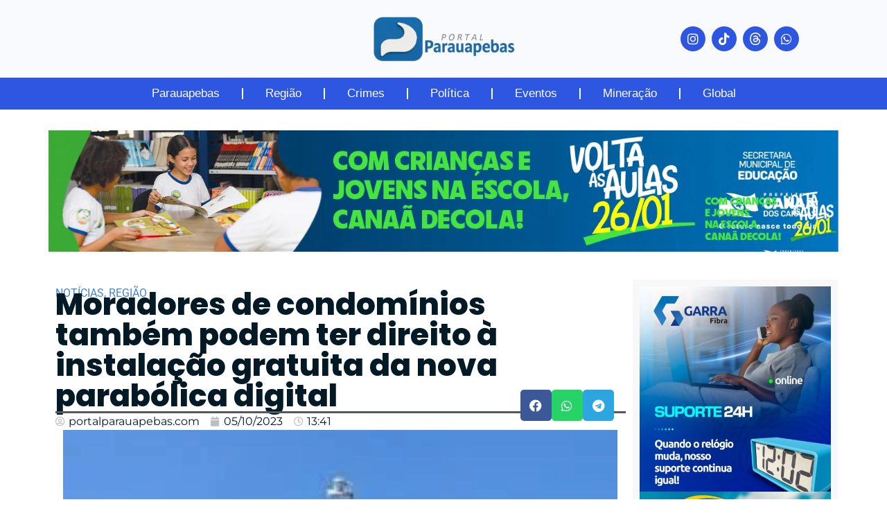

--- FILE ---
content_type: text/html; charset=UTF-8
request_url: https://portalparauapebas.com/moradores-de-condominios-tambem-podem-ter-direito-a-instalacao-gratuita-da-nova-parabolica-digital/
body_size: 32527
content:
<!doctype html><html lang="pt-BR"><head><script data-no-optimize="1">var litespeed_docref=sessionStorage.getItem("litespeed_docref");litespeed_docref&&(Object.defineProperty(document,"referrer",{get:function(){return litespeed_docref}}),sessionStorage.removeItem("litespeed_docref"));</script> <meta charset="UTF-8"><meta name="viewport" content="width=device-width, initial-scale=1"><link rel="profile" href="https://gmpg.org/xfn/11"><meta name='robots' content='index, follow, max-image-preview:large, max-snippet:-1, max-video-preview:-1' /><style>img:is([sizes="auto" i], [sizes^="auto," i]) { contain-intrinsic-size: 3000px 1500px }</style><title>Moradores de condomínios também podem ter direito à instalação gratuita da nova parabólica digital - Portal Parauapebas</title><meta name="description" content="Notícias Moradores de condomínios também podem ter direito à instalação gratuita da nova parabólica digital" /><link rel="canonical" href="https://portalparauapebas.com/moradores-de-condominios-tambem-podem-ter-direito-a-instalacao-gratuita-da-nova-parabolica-digital/" /><meta property="og:locale" content="pt_BR" /><meta property="og:type" content="article" /><meta property="og:title" content="Moradores de condomínios também podem ter direito à instalação gratuita da nova parabólica digital - Portal Parauapebas" /><meta property="og:description" content="Notícias Moradores de condomínios também podem ter direito à instalação gratuita da nova parabólica digital" /><meta property="og:url" content="https://portalparauapebas.com/moradores-de-condominios-tambem-podem-ter-direito-a-instalacao-gratuita-da-nova-parabolica-digital/" /><meta property="og:site_name" content="Portal Parauapebas" /><meta property="article:publisher" content="https://www.facebook.com/portalparauapebas" /><meta property="article:published_time" content="2023-10-05T16:41:39+00:00" /><meta property="article:modified_time" content="2023-10-05T22:49:11+00:00" /><meta property="og:image" content="https://portalparauapebas.com/wp-content/uploads/2023/10/faf98a91-d6df-4749-ac0b-4bfdc1205495.jpeg" /><meta property="og:image:width" content="260" /><meta property="og:image:height" content="160" /><meta property="og:image:type" content="image/jpeg" /><meta name="author" content="portalparauapebas.com" /><meta name="twitter:card" content="summary_large_image" /><meta name="twitter:label1" content="Escrito por" /><meta name="twitter:data1" content="portalparauapebas.com" /><meta name="twitter:label2" content="Est. tempo de leitura" /><meta name="twitter:data2" content="3 minutos" /> <script type="application/ld+json" class="yoast-schema-graph">{"@context":"https://schema.org","@graph":[{"@type":"Article","@id":"https://portalparauapebas.com/moradores-de-condominios-tambem-podem-ter-direito-a-instalacao-gratuita-da-nova-parabolica-digital/#article","isPartOf":{"@id":"https://portalparauapebas.com/moradores-de-condominios-tambem-podem-ter-direito-a-instalacao-gratuita-da-nova-parabolica-digital/"},"author":{"name":"portalparauapebas.com","@id":"https://portalparauapebas.com/#/schema/person/d231edc3c14b0c56abde0f8dbf99c492"},"headline":"Moradores de condomínios também podem ter direito à instalação gratuita da nova parabólica digital","datePublished":"2023-10-05T16:41:39+00:00","dateModified":"2023-10-05T22:49:11+00:00","mainEntityOfPage":{"@id":"https://portalparauapebas.com/moradores-de-condominios-tambem-podem-ter-direito-a-instalacao-gratuita-da-nova-parabolica-digital/"},"wordCount":507,"commentCount":1,"publisher":{"@id":"https://portalparauapebas.com/#organization"},"image":{"@id":"https://portalparauapebas.com/moradores-de-condominios-tambem-podem-ter-direito-a-instalacao-gratuita-da-nova-parabolica-digital/#primaryimage"},"thumbnailUrl":"https://portalparauapebas.com/wp-content/uploads/2023/10/faf98a91-d6df-4749-ac0b-4bfdc1205495.jpeg","keywords":["notícias","Noticias Pará","Parauapebas"],"articleSection":["Notícias","Região"],"inLanguage":"pt-BR","potentialAction":[{"@type":"CommentAction","name":"Comment","target":["https://portalparauapebas.com/moradores-de-condominios-tambem-podem-ter-direito-a-instalacao-gratuita-da-nova-parabolica-digital/#respond"]}]},{"@type":"WebPage","@id":"https://portalparauapebas.com/moradores-de-condominios-tambem-podem-ter-direito-a-instalacao-gratuita-da-nova-parabolica-digital/","url":"https://portalparauapebas.com/moradores-de-condominios-tambem-podem-ter-direito-a-instalacao-gratuita-da-nova-parabolica-digital/","name":"Moradores de condomínios também podem ter direito à instalação gratuita da nova parabólica digital - Portal Parauapebas","isPartOf":{"@id":"https://portalparauapebas.com/#website"},"primaryImageOfPage":{"@id":"https://portalparauapebas.com/moradores-de-condominios-tambem-podem-ter-direito-a-instalacao-gratuita-da-nova-parabolica-digital/#primaryimage"},"image":{"@id":"https://portalparauapebas.com/moradores-de-condominios-tambem-podem-ter-direito-a-instalacao-gratuita-da-nova-parabolica-digital/#primaryimage"},"thumbnailUrl":"https://portalparauapebas.com/wp-content/uploads/2023/10/faf98a91-d6df-4749-ac0b-4bfdc1205495.jpeg","datePublished":"2023-10-05T16:41:39+00:00","dateModified":"2023-10-05T22:49:11+00:00","description":"Notícias Moradores de condomínios também podem ter direito à instalação gratuita da nova parabólica digital","breadcrumb":{"@id":"https://portalparauapebas.com/moradores-de-condominios-tambem-podem-ter-direito-a-instalacao-gratuita-da-nova-parabolica-digital/#breadcrumb"},"inLanguage":"pt-BR","potentialAction":[{"@type":"ReadAction","target":["https://portalparauapebas.com/moradores-de-condominios-tambem-podem-ter-direito-a-instalacao-gratuita-da-nova-parabolica-digital/"]}]},{"@type":"ImageObject","inLanguage":"pt-BR","@id":"https://portalparauapebas.com/moradores-de-condominios-tambem-podem-ter-direito-a-instalacao-gratuita-da-nova-parabolica-digital/#primaryimage","url":"https://portalparauapebas.com/wp-content/uploads/2023/10/faf98a91-d6df-4749-ac0b-4bfdc1205495.jpeg","contentUrl":"https://portalparauapebas.com/wp-content/uploads/2023/10/faf98a91-d6df-4749-ac0b-4bfdc1205495.jpeg","width":260,"height":160,"caption":"Parabólica digital"},{"@type":"BreadcrumbList","@id":"https://portalparauapebas.com/moradores-de-condominios-tambem-podem-ter-direito-a-instalacao-gratuita-da-nova-parabolica-digital/#breadcrumb","itemListElement":[{"@type":"ListItem","position":1,"name":"Portal Parauapebas","item":"https://portalparauapebas.com/"},{"@type":"ListItem","position":2,"name":"Moradores de condomínios também podem ter direito à instalação gratuita da nova parabólica digital"}]},{"@type":"WebSite","@id":"https://portalparauapebas.com/#website","url":"https://portalparauapebas.com/","name":"Portal Parauapebas","description":"Seu portal de notícias em Parauapebas e Região -","publisher":{"@id":"https://portalparauapebas.com/#organization"},"alternateName":"Notícias de Parauapebas","potentialAction":[{"@type":"SearchAction","target":{"@type":"EntryPoint","urlTemplate":"https://portalparauapebas.com/?s={search_term_string}"},"query-input":{"@type":"PropertyValueSpecification","valueRequired":true,"valueName":"search_term_string"}}],"inLanguage":"pt-BR"},{"@type":"Organization","@id":"https://portalparauapebas.com/#organization","name":"Portal Parauapebas","alternateName":"Portal Parauapebas","url":"https://portalparauapebas.com/","logo":{"@type":"ImageObject","inLanguage":"pt-BR","@id":"https://portalparauapebas.com/#/schema/logo/image/","url":"https://portalparauapebas.com/wp-content/uploads/2023/08/Portal_parauapebas-removebg-preview.png","contentUrl":"https://portalparauapebas.com/wp-content/uploads/2023/08/Portal_parauapebas-removebg-preview.png","width":500,"height":500,"caption":"Portal Parauapebas"},"image":{"@id":"https://portalparauapebas.com/#/schema/logo/image/"},"sameAs":["https://www.facebook.com/portalparauapebas","https://instagram.com/parauapebas"]},{"@type":"Person","@id":"https://portalparauapebas.com/#/schema/person/d231edc3c14b0c56abde0f8dbf99c492","name":"portalparauapebas.com","image":{"@type":"ImageObject","inLanguage":"pt-BR","@id":"https://portalparauapebas.com/#/schema/person/image/","url":"https://portalparauapebas.com/wp-content/litespeed/avatar/f2754227ac01e8f1740f6e17184ee48a.jpg?ver=1769700858","contentUrl":"https://portalparauapebas.com/wp-content/litespeed/avatar/f2754227ac01e8f1740f6e17184ee48a.jpg?ver=1769700858","caption":"portalparauapebas.com"},"sameAs":["https://portalparauapebas.com"],"url":"https://portalparauapebas.com/author/portalparauapebas-com/"}]}</script> <link rel="alternate" type="application/rss+xml" title="Feed para Portal Parauapebas &raquo;" href="https://portalparauapebas.com/feed/" /><link rel="alternate" type="application/rss+xml" title="Feed de comentários para Portal Parauapebas &raquo;" href="https://portalparauapebas.com/comments/feed/" /><link rel="alternate" type="application/rss+xml" title="Feed de comentários para Portal Parauapebas &raquo; Moradores de condomínios também podem ter direito à instalação gratuita da nova parabólica digital" href="https://portalparauapebas.com/moradores-de-condominios-tambem-podem-ter-direito-a-instalacao-gratuita-da-nova-parabolica-digital/feed/" /><link data-optimized="2" rel="stylesheet" href="https://portalparauapebas.com/wp-content/litespeed/css/c58a062a3ed2dd9ed6dec82989283ee7.css?ver=fd436" /><style id='global-styles-inline-css'>:root{--wp--preset--aspect-ratio--square: 1;--wp--preset--aspect-ratio--4-3: 4/3;--wp--preset--aspect-ratio--3-4: 3/4;--wp--preset--aspect-ratio--3-2: 3/2;--wp--preset--aspect-ratio--2-3: 2/3;--wp--preset--aspect-ratio--16-9: 16/9;--wp--preset--aspect-ratio--9-16: 9/16;--wp--preset--color--black: #000000;--wp--preset--color--cyan-bluish-gray: #abb8c3;--wp--preset--color--white: #ffffff;--wp--preset--color--pale-pink: #f78da7;--wp--preset--color--vivid-red: #cf2e2e;--wp--preset--color--luminous-vivid-orange: #ff6900;--wp--preset--color--luminous-vivid-amber: #fcb900;--wp--preset--color--light-green-cyan: #7bdcb5;--wp--preset--color--vivid-green-cyan: #00d084;--wp--preset--color--pale-cyan-blue: #8ed1fc;--wp--preset--color--vivid-cyan-blue: #0693e3;--wp--preset--color--vivid-purple: #9b51e0;--wp--preset--gradient--vivid-cyan-blue-to-vivid-purple: linear-gradient(135deg,rgba(6,147,227,1) 0%,rgb(155,81,224) 100%);--wp--preset--gradient--light-green-cyan-to-vivid-green-cyan: linear-gradient(135deg,rgb(122,220,180) 0%,rgb(0,208,130) 100%);--wp--preset--gradient--luminous-vivid-amber-to-luminous-vivid-orange: linear-gradient(135deg,rgba(252,185,0,1) 0%,rgba(255,105,0,1) 100%);--wp--preset--gradient--luminous-vivid-orange-to-vivid-red: linear-gradient(135deg,rgba(255,105,0,1) 0%,rgb(207,46,46) 100%);--wp--preset--gradient--very-light-gray-to-cyan-bluish-gray: linear-gradient(135deg,rgb(238,238,238) 0%,rgb(169,184,195) 100%);--wp--preset--gradient--cool-to-warm-spectrum: linear-gradient(135deg,rgb(74,234,220) 0%,rgb(151,120,209) 20%,rgb(207,42,186) 40%,rgb(238,44,130) 60%,rgb(251,105,98) 80%,rgb(254,248,76) 100%);--wp--preset--gradient--blush-light-purple: linear-gradient(135deg,rgb(255,206,236) 0%,rgb(152,150,240) 100%);--wp--preset--gradient--blush-bordeaux: linear-gradient(135deg,rgb(254,205,165) 0%,rgb(254,45,45) 50%,rgb(107,0,62) 100%);--wp--preset--gradient--luminous-dusk: linear-gradient(135deg,rgb(255,203,112) 0%,rgb(199,81,192) 50%,rgb(65,88,208) 100%);--wp--preset--gradient--pale-ocean: linear-gradient(135deg,rgb(255,245,203) 0%,rgb(182,227,212) 50%,rgb(51,167,181) 100%);--wp--preset--gradient--electric-grass: linear-gradient(135deg,rgb(202,248,128) 0%,rgb(113,206,126) 100%);--wp--preset--gradient--midnight: linear-gradient(135deg,rgb(2,3,129) 0%,rgb(40,116,252) 100%);--wp--preset--font-size--small: 13px;--wp--preset--font-size--medium: 20px;--wp--preset--font-size--large: 36px;--wp--preset--font-size--x-large: 42px;--wp--preset--spacing--20: 0.44rem;--wp--preset--spacing--30: 0.67rem;--wp--preset--spacing--40: 1rem;--wp--preset--spacing--50: 1.5rem;--wp--preset--spacing--60: 2.25rem;--wp--preset--spacing--70: 3.38rem;--wp--preset--spacing--80: 5.06rem;--wp--preset--shadow--natural: 6px 6px 9px rgba(0, 0, 0, 0.2);--wp--preset--shadow--deep: 12px 12px 50px rgba(0, 0, 0, 0.4);--wp--preset--shadow--sharp: 6px 6px 0px rgba(0, 0, 0, 0.2);--wp--preset--shadow--outlined: 6px 6px 0px -3px rgba(255, 255, 255, 1), 6px 6px rgba(0, 0, 0, 1);--wp--preset--shadow--crisp: 6px 6px 0px rgba(0, 0, 0, 1);}:root { --wp--style--global--content-size: 800px;--wp--style--global--wide-size: 1200px; }:where(body) { margin: 0; }.wp-site-blocks > .alignleft { float: left; margin-right: 2em; }.wp-site-blocks > .alignright { float: right; margin-left: 2em; }.wp-site-blocks > .aligncenter { justify-content: center; margin-left: auto; margin-right: auto; }:where(.wp-site-blocks) > * { margin-block-start: 24px; margin-block-end: 0; }:where(.wp-site-blocks) > :first-child { margin-block-start: 0; }:where(.wp-site-blocks) > :last-child { margin-block-end: 0; }:root { --wp--style--block-gap: 24px; }:root :where(.is-layout-flow) > :first-child{margin-block-start: 0;}:root :where(.is-layout-flow) > :last-child{margin-block-end: 0;}:root :where(.is-layout-flow) > *{margin-block-start: 24px;margin-block-end: 0;}:root :where(.is-layout-constrained) > :first-child{margin-block-start: 0;}:root :where(.is-layout-constrained) > :last-child{margin-block-end: 0;}:root :where(.is-layout-constrained) > *{margin-block-start: 24px;margin-block-end: 0;}:root :where(.is-layout-flex){gap: 24px;}:root :where(.is-layout-grid){gap: 24px;}.is-layout-flow > .alignleft{float: left;margin-inline-start: 0;margin-inline-end: 2em;}.is-layout-flow > .alignright{float: right;margin-inline-start: 2em;margin-inline-end: 0;}.is-layout-flow > .aligncenter{margin-left: auto !important;margin-right: auto !important;}.is-layout-constrained > .alignleft{float: left;margin-inline-start: 0;margin-inline-end: 2em;}.is-layout-constrained > .alignright{float: right;margin-inline-start: 2em;margin-inline-end: 0;}.is-layout-constrained > .aligncenter{margin-left: auto !important;margin-right: auto !important;}.is-layout-constrained > :where(:not(.alignleft):not(.alignright):not(.alignfull)){max-width: var(--wp--style--global--content-size);margin-left: auto !important;margin-right: auto !important;}.is-layout-constrained > .alignwide{max-width: var(--wp--style--global--wide-size);}body .is-layout-flex{display: flex;}.is-layout-flex{flex-wrap: wrap;align-items: center;}.is-layout-flex > :is(*, div){margin: 0;}body .is-layout-grid{display: grid;}.is-layout-grid > :is(*, div){margin: 0;}body{padding-top: 0px;padding-right: 0px;padding-bottom: 0px;padding-left: 0px;}a:where(:not(.wp-element-button)){text-decoration: underline;}:root :where(.wp-element-button, .wp-block-button__link){background-color: #32373c;border-width: 0;color: #fff;font-family: inherit;font-size: inherit;line-height: inherit;padding: calc(0.667em + 2px) calc(1.333em + 2px);text-decoration: none;}.has-black-color{color: var(--wp--preset--color--black) !important;}.has-cyan-bluish-gray-color{color: var(--wp--preset--color--cyan-bluish-gray) !important;}.has-white-color{color: var(--wp--preset--color--white) !important;}.has-pale-pink-color{color: var(--wp--preset--color--pale-pink) !important;}.has-vivid-red-color{color: var(--wp--preset--color--vivid-red) !important;}.has-luminous-vivid-orange-color{color: var(--wp--preset--color--luminous-vivid-orange) !important;}.has-luminous-vivid-amber-color{color: var(--wp--preset--color--luminous-vivid-amber) !important;}.has-light-green-cyan-color{color: var(--wp--preset--color--light-green-cyan) !important;}.has-vivid-green-cyan-color{color: var(--wp--preset--color--vivid-green-cyan) !important;}.has-pale-cyan-blue-color{color: var(--wp--preset--color--pale-cyan-blue) !important;}.has-vivid-cyan-blue-color{color: var(--wp--preset--color--vivid-cyan-blue) !important;}.has-vivid-purple-color{color: var(--wp--preset--color--vivid-purple) !important;}.has-black-background-color{background-color: var(--wp--preset--color--black) !important;}.has-cyan-bluish-gray-background-color{background-color: var(--wp--preset--color--cyan-bluish-gray) !important;}.has-white-background-color{background-color: var(--wp--preset--color--white) !important;}.has-pale-pink-background-color{background-color: var(--wp--preset--color--pale-pink) !important;}.has-vivid-red-background-color{background-color: var(--wp--preset--color--vivid-red) !important;}.has-luminous-vivid-orange-background-color{background-color: var(--wp--preset--color--luminous-vivid-orange) !important;}.has-luminous-vivid-amber-background-color{background-color: var(--wp--preset--color--luminous-vivid-amber) !important;}.has-light-green-cyan-background-color{background-color: var(--wp--preset--color--light-green-cyan) !important;}.has-vivid-green-cyan-background-color{background-color: var(--wp--preset--color--vivid-green-cyan) !important;}.has-pale-cyan-blue-background-color{background-color: var(--wp--preset--color--pale-cyan-blue) !important;}.has-vivid-cyan-blue-background-color{background-color: var(--wp--preset--color--vivid-cyan-blue) !important;}.has-vivid-purple-background-color{background-color: var(--wp--preset--color--vivid-purple) !important;}.has-black-border-color{border-color: var(--wp--preset--color--black) !important;}.has-cyan-bluish-gray-border-color{border-color: var(--wp--preset--color--cyan-bluish-gray) !important;}.has-white-border-color{border-color: var(--wp--preset--color--white) !important;}.has-pale-pink-border-color{border-color: var(--wp--preset--color--pale-pink) !important;}.has-vivid-red-border-color{border-color: var(--wp--preset--color--vivid-red) !important;}.has-luminous-vivid-orange-border-color{border-color: var(--wp--preset--color--luminous-vivid-orange) !important;}.has-luminous-vivid-amber-border-color{border-color: var(--wp--preset--color--luminous-vivid-amber) !important;}.has-light-green-cyan-border-color{border-color: var(--wp--preset--color--light-green-cyan) !important;}.has-vivid-green-cyan-border-color{border-color: var(--wp--preset--color--vivid-green-cyan) !important;}.has-pale-cyan-blue-border-color{border-color: var(--wp--preset--color--pale-cyan-blue) !important;}.has-vivid-cyan-blue-border-color{border-color: var(--wp--preset--color--vivid-cyan-blue) !important;}.has-vivid-purple-border-color{border-color: var(--wp--preset--color--vivid-purple) !important;}.has-vivid-cyan-blue-to-vivid-purple-gradient-background{background: var(--wp--preset--gradient--vivid-cyan-blue-to-vivid-purple) !important;}.has-light-green-cyan-to-vivid-green-cyan-gradient-background{background: var(--wp--preset--gradient--light-green-cyan-to-vivid-green-cyan) !important;}.has-luminous-vivid-amber-to-luminous-vivid-orange-gradient-background{background: var(--wp--preset--gradient--luminous-vivid-amber-to-luminous-vivid-orange) !important;}.has-luminous-vivid-orange-to-vivid-red-gradient-background{background: var(--wp--preset--gradient--luminous-vivid-orange-to-vivid-red) !important;}.has-very-light-gray-to-cyan-bluish-gray-gradient-background{background: var(--wp--preset--gradient--very-light-gray-to-cyan-bluish-gray) !important;}.has-cool-to-warm-spectrum-gradient-background{background: var(--wp--preset--gradient--cool-to-warm-spectrum) !important;}.has-blush-light-purple-gradient-background{background: var(--wp--preset--gradient--blush-light-purple) !important;}.has-blush-bordeaux-gradient-background{background: var(--wp--preset--gradient--blush-bordeaux) !important;}.has-luminous-dusk-gradient-background{background: var(--wp--preset--gradient--luminous-dusk) !important;}.has-pale-ocean-gradient-background{background: var(--wp--preset--gradient--pale-ocean) !important;}.has-electric-grass-gradient-background{background: var(--wp--preset--gradient--electric-grass) !important;}.has-midnight-gradient-background{background: var(--wp--preset--gradient--midnight) !important;}.has-small-font-size{font-size: var(--wp--preset--font-size--small) !important;}.has-medium-font-size{font-size: var(--wp--preset--font-size--medium) !important;}.has-large-font-size{font-size: var(--wp--preset--font-size--large) !important;}.has-x-large-font-size{font-size: var(--wp--preset--font-size--x-large) !important;}
:root :where(.wp-block-pullquote){font-size: 1.5em;line-height: 1.6;}</style> <script type="litespeed/javascript" data-src="https://portalparauapebas.com/wp-includes/js/jquery/jquery.min.js" id="jquery-core-js"></script> <script id="ecs_ajax_load-js-extra" type="litespeed/javascript">var ecs_ajax_params={"ajaxurl":"https:\/\/portalparauapebas.com\/wp-admin\/admin-ajax.php","posts":"{\"page\":0,\"name\":\"moradores-de-condominios-tambem-podem-ter-direito-a-instalacao-gratuita-da-nova-parabolica-digital\",\"error\":\"\",\"m\":\"\",\"p\":0,\"post_parent\":\"\",\"subpost\":\"\",\"subpost_id\":\"\",\"attachment\":\"\",\"attachment_id\":0,\"pagename\":\"\",\"page_id\":0,\"second\":\"\",\"minute\":\"\",\"hour\":\"\",\"day\":0,\"monthnum\":0,\"year\":0,\"w\":0,\"category_name\":\"\",\"tag\":\"\",\"cat\":\"\",\"tag_id\":\"\",\"author\":\"\",\"author_name\":\"\",\"feed\":\"\",\"tb\":\"\",\"paged\":0,\"meta_key\":\"\",\"meta_value\":\"\",\"preview\":\"\",\"s\":\"\",\"sentence\":\"\",\"title\":\"\",\"fields\":\"all\",\"menu_order\":\"\",\"embed\":\"\",\"category__in\":[],\"category__not_in\":[],\"category__and\":[],\"post__in\":[],\"post__not_in\":[],\"post_name__in\":[],\"tag__in\":[],\"tag__not_in\":[],\"tag__and\":[],\"tag_slug__in\":[],\"tag_slug__and\":[],\"post_parent__in\":[],\"post_parent__not_in\":[],\"author__in\":[],\"author__not_in\":[],\"search_columns\":[],\"ignore_sticky_posts\":false,\"suppress_filters\":false,\"cache_results\":true,\"update_post_term_cache\":true,\"update_menu_item_cache\":false,\"lazy_load_term_meta\":true,\"update_post_meta_cache\":true,\"post_type\":\"\",\"posts_per_page\":10,\"nopaging\":false,\"comments_per_page\":\"50\",\"no_found_rows\":false,\"order\":\"DESC\"}"}</script> <link rel="https://api.w.org/" href="https://portalparauapebas.com/wp-json/" /><link rel="alternate" title="JSON" type="application/json" href="https://portalparauapebas.com/wp-json/wp/v2/posts/7577" /><link rel="EditURI" type="application/rsd+xml" title="RSD" href="https://portalparauapebas.com/xmlrpc.php?rsd" /><meta name="generator" content="WordPress 6.8.3" /><link rel='shortlink' href='https://portalparauapebas.com/?p=7577' /><link rel="alternate" title="oEmbed (JSON)" type="application/json+oembed" href="https://portalparauapebas.com/wp-json/oembed/1.0/embed?url=https%3A%2F%2Fportalparauapebas.com%2Fmoradores-de-condominios-tambem-podem-ter-direito-a-instalacao-gratuita-da-nova-parabolica-digital%2F" /><link rel="alternate" title="oEmbed (XML)" type="text/xml+oembed" href="https://portalparauapebas.com/wp-json/oembed/1.0/embed?url=https%3A%2F%2Fportalparauapebas.com%2Fmoradores-de-condominios-tambem-podem-ter-direito-a-instalacao-gratuita-da-nova-parabolica-digital%2F&#038;format=xml" /><meta name="generator" content="Elementor 3.28.3; features: additional_custom_breakpoints, e_local_google_fonts; settings: css_print_method-external, google_font-enabled, font_display-swap"><style>.e-con.e-parent:nth-of-type(n+4):not(.e-lazyloaded):not(.e-no-lazyload),
				.e-con.e-parent:nth-of-type(n+4):not(.e-lazyloaded):not(.e-no-lazyload) * {
					background-image: none !important;
				}
				@media screen and (max-height: 1024px) {
					.e-con.e-parent:nth-of-type(n+3):not(.e-lazyloaded):not(.e-no-lazyload),
					.e-con.e-parent:nth-of-type(n+3):not(.e-lazyloaded):not(.e-no-lazyload) * {
						background-image: none !important;
					}
				}
				@media screen and (max-height: 640px) {
					.e-con.e-parent:nth-of-type(n+2):not(.e-lazyloaded):not(.e-no-lazyload),
					.e-con.e-parent:nth-of-type(n+2):not(.e-lazyloaded):not(.e-no-lazyload) * {
						background-image: none !important;
					}
				}</style><link rel="icon" href="https://portalparauapebas.com/wp-content/uploads/2025/09/cropped-pnggg-1-32x32.jpg" sizes="32x32" /><link rel="icon" href="https://portalparauapebas.com/wp-content/uploads/2025/09/cropped-pnggg-1-192x192.jpg" sizes="192x192" /><link rel="apple-touch-icon" href="https://portalparauapebas.com/wp-content/uploads/2025/09/cropped-pnggg-1-180x180.jpg" /><meta name="msapplication-TileImage" content="https://portalparauapebas.com/wp-content/uploads/2025/09/cropped-pnggg-1-270x270.jpg" /></head><body class="wp-singular post-template-default single single-post postid-7577 single-format-standard wp-custom-logo wp-embed-responsive wp-theme-hello-elementor theme-default elementor-default elementor-kit-10053 elementor-page-6604"><a class="skip-link screen-reader-text" href="#content">Ir para o conteúdo</a><div data-elementor-type="header" data-elementor-id="10066" class="elementor elementor-10066 elementor-location-header" data-elementor-post-type="elementor_library"><div class="elementor-element elementor-element-1e75e13 elementor-hidden-mobile e-flex e-con-boxed e-con e-parent" data-id="1e75e13" data-element_type="container" data-settings="{&quot;background_background&quot;:&quot;classic&quot;}"><div class="e-con-inner"><div class="elementor-element elementor-element-281be27 e-con-full elementor-hidden-mobile e-flex e-con e-child" data-id="281be27" data-element_type="container"><div class="elementor-element elementor-element-c06b471 elementor-widget elementor-widget-search" data-id="c06b471" data-element_type="widget" data-settings="{&quot;submit_trigger&quot;:&quot;key_enter&quot;,&quot;pagination_type_options&quot;:&quot;none&quot;}" data-widget_type="search.default"><div class="elementor-widget-container">
<search class="e-search hidden" role="search"><form class="e-search-form" action="https://portalparauapebas.com" method="get">
<label class="e-search-label" for="search-c06b471">
<span class="elementor-screen-only">
Search					</span>
<i aria-hidden="true" class="fas fa-search"></i>				</label><div class="e-search-input-wrapper">
<input id="search-c06b471" placeholder="Clique aqui e pesquise ..." class="e-search-input" type="search" name="s" value="" autocomplete="off" role="combobox" aria-autocomplete="list" aria-expanded="false" aria-controls="results-c06b471" aria-haspopup="listbox"><output id="results-c06b471" class="e-search-results-container hide-loader" aria-live="polite" aria-atomic="true" aria-label="Results for search" tabindex="0"><div class="e-search-results"></div></output></div>
<button class="e-search-submit elementor-screen-only " type="submit" aria-label="Search">
</button>
<input type="hidden" name="e_search_props" value="c06b471-10066"></form>
</search></div></div></div><div class="elementor-element elementor-element-670bee3 e-con-full e-flex e-con e-child" data-id="670bee3" data-element_type="container"><div class="elementor-element elementor-element-f3ea66e elementor-widget elementor-widget-theme-site-logo elementor-widget-image" data-id="f3ea66e" data-element_type="widget" data-widget_type="theme-site-logo.default"><div class="elementor-widget-container">
<a href="https://portalparauapebas.com">
<img data-lazyloaded="1" src="[data-uri]" width="300" height="101" data-src="https://portalparauapebas.com/wp-content/uploads/2025/04/portal_parauapebas_transparente-300x101.png" class="attachment-medium size-medium wp-image-10784" alt="" data-srcset="https://portalparauapebas.com/wp-content/uploads/2025/04/portal_parauapebas_transparente-300x101.png 300w, https://portalparauapebas.com/wp-content/uploads/2025/04/portal_parauapebas_transparente-768x259.png 768w, https://portalparauapebas.com/wp-content/uploads/2025/04/portal_parauapebas_transparente.png 976w" data-sizes="(max-width: 300px) 100vw, 300px" />				</a></div></div></div><div class="elementor-element elementor-element-e8bf25c e-con-full elementor-hidden-mobile e-flex e-con e-child" data-id="e8bf25c" data-element_type="container"><div class="elementor-element elementor-element-16a8152 elementor-shape-circle elementor-hidden-mobile elementor-grid-0 e-grid-align-center elementor-widget elementor-widget-social-icons" data-id="16a8152" data-element_type="widget" data-widget_type="social-icons.default"><div class="elementor-widget-container"><div class="elementor-social-icons-wrapper elementor-grid">
<span class="elementor-grid-item">
<a class="elementor-icon elementor-social-icon elementor-social-icon-instagram elementor-repeater-item-4599941" href="https://www.instagram.com/parauapebas" target="_blank">
<span class="elementor-screen-only">Instagram</span>
<i class="fab fa-instagram"></i>					</a>
</span>
<span class="elementor-grid-item">
<a class="elementor-icon elementor-social-icon elementor-social-icon-tiktok elementor-repeater-item-2a1dcf8" href="https://www.tiktok.com/@parauapebaspa" target="_blank">
<span class="elementor-screen-only">Tiktok</span>
<i class="fab fa-tiktok"></i>					</a>
</span>
<span class="elementor-grid-item">
<a class="elementor-icon elementor-social-icon elementor-social-icon- elementor-repeater-item-2a382f5" href="https://www.threads.net/@parauapebas" target="_blank">
<span class="elementor-screen-only"></span>
<svg xmlns="http://www.w3.org/2000/svg" aria-label="Threads" viewBox="0 0 192 192"><path class="x19hqcy" d="M141.537 88.9883C140.71 88.5919 139.87 88.2104 139.019 87.8451C137.537 60.5382 122.616 44.905 97.5619 44.745C97.4484 44.7443 97.3355 44.7443 97.222 44.7443C82.2364 44.7443 69.7731 51.1409 62.102 62.7807L75.881 72.2328C81.6116 63.5383 90.6052 61.6848 97.2286 61.6848C97.3051 61.6848 97.3819 61.6848 97.4576 61.6855C105.707 61.7381 111.932 64.1366 115.961 68.814C118.893 72.2193 120.854 76.925 121.825 82.8638C114.511 81.6207 106.601 81.2385 98.145 81.7233C74.3247 83.0954 59.0111 96.9879 60.0396 116.292C60.5615 126.084 65.4397 134.508 73.775 140.011C80.8224 144.663 89.899 146.938 99.3323 146.423C111.79 145.74 121.563 140.987 128.381 132.296C133.559 125.696 136.834 117.143 138.28 106.366C144.217 109.949 148.617 114.664 151.047 120.332C155.179 129.967 155.42 145.8 142.501 158.708C131.182 170.016 117.576 174.908 97.0135 175.059C74.2042 174.89 56.9538 167.575 45.7381 153.317C35.2355 139.966 29.8077 120.682 29.6052 96C29.8077 71.3178 35.2355 52.0336 45.7381 38.6827C56.9538 24.4249 74.2039 17.11 97.0132 16.9405C119.988 17.1113 137.539 24.4614 149.184 38.788C154.894 45.8136 159.199 54.6488 162.037 64.9503L178.184 60.6422C174.744 47.9622 169.331 37.0357 161.965 27.974C147.036 9.60668 125.202 0.195148 97.0695 0H96.9569C68.8816 0.19447 47.2921 9.6418 32.7883 28.0793C19.8819 44.4864 13.2244 67.3157 13.0007 95.9325L13 96L13.0007 96.0675C13.2244 124.684 19.8819 147.514 32.7883 163.921C47.2921 182.358 68.8816 191.806 96.9569 192H97.0695C122.03 191.827 139.624 185.292 154.118 170.811C173.081 151.866 172.51 128.119 166.26 113.541C161.776 103.087 153.227 94.5962 141.537 88.9883ZM98.4405 129.507C88.0005 130.095 77.1544 125.409 76.6196 115.372C76.2232 107.93 81.9158 99.626 99.0812 98.6368C101.047 98.5234 102.976 98.468 104.871 98.468C111.106 98.468 116.939 99.0737 122.242 100.233C120.264 124.935 108.662 128.946 98.4405 129.507Z"></path></svg>					</a>
</span>
<span class="elementor-grid-item">
<a class="elementor-icon elementor-social-icon elementor-social-icon-whatsapp elementor-repeater-item-768abc6" href="https://whatsapp.com/channel/0029Vailvh2GpLHOszHnoc1c" target="_blank">
<span class="elementor-screen-only">Whatsapp</span>
<i class="fab fa-whatsapp"></i>					</a>
</span></div></div></div></div></div></div><div class="elementor-element elementor-element-a9cabcf elementor-hidden-mobile e-flex e-con-boxed e-con e-parent" data-id="a9cabcf" data-element_type="container" data-settings="{&quot;background_background&quot;:&quot;classic&quot;}"><div class="e-con-inner"><div class="elementor-element elementor-element-43d39ab elementor-nav-menu__align-center elementor-nav-menu--dropdown-none elementor-widget elementor-widget-nav-menu" data-id="43d39ab" data-element_type="widget" data-settings="{&quot;layout&quot;:&quot;horizontal&quot;,&quot;submenu_icon&quot;:{&quot;value&quot;:&quot;&lt;i class=\&quot;fas fa-caret-down\&quot;&gt;&lt;\/i&gt;&quot;,&quot;library&quot;:&quot;fa-solid&quot;}}" data-widget_type="nav-menu.default"><div class="elementor-widget-container"><nav aria-label="Menu" class="elementor-nav-menu--main elementor-nav-menu__container elementor-nav-menu--layout-horizontal e--pointer-none"><ul id="menu-1-43d39ab" class="elementor-nav-menu"><li class="menu-item menu-item-type-taxonomy menu-item-object-category menu-item-10470"><a href="https://portalparauapebas.com/category/parauapebas/" class="elementor-item">Parauapebas</a></li><li class="menu-item menu-item-type-taxonomy menu-item-object-category current-post-ancestor current-menu-parent current-post-parent menu-item-10424"><a href="https://portalparauapebas.com/category/regiao/" class="elementor-item">Região</a></li><li class="menu-item menu-item-type-taxonomy menu-item-object-category menu-item-10434"><a href="https://portalparauapebas.com/category/crimes/" class="elementor-item">Crimes</a></li><li class="menu-item menu-item-type-taxonomy menu-item-object-category menu-item-10425"><a href="https://portalparauapebas.com/category/politica/" class="elementor-item">Política</a></li><li class="menu-item menu-item-type-taxonomy menu-item-object-category menu-item-10426"><a href="https://portalparauapebas.com/category/eventos/" class="elementor-item">Eventos</a></li><li class="menu-item menu-item-type-taxonomy menu-item-object-category menu-item-11408"><a href="https://portalparauapebas.com/category/mineracao/" class="elementor-item">Mineração</a></li><li class="menu-item menu-item-type-taxonomy menu-item-object-category menu-item-13403"><a href="https://portalparauapebas.com/category/global/" class="elementor-item">Global</a></li></ul></nav><nav class="elementor-nav-menu--dropdown elementor-nav-menu__container" aria-hidden="true"><ul id="menu-2-43d39ab" class="elementor-nav-menu"><li class="menu-item menu-item-type-taxonomy menu-item-object-category menu-item-10470"><a href="https://portalparauapebas.com/category/parauapebas/" class="elementor-item" tabindex="-1">Parauapebas</a></li><li class="menu-item menu-item-type-taxonomy menu-item-object-category current-post-ancestor current-menu-parent current-post-parent menu-item-10424"><a href="https://portalparauapebas.com/category/regiao/" class="elementor-item" tabindex="-1">Região</a></li><li class="menu-item menu-item-type-taxonomy menu-item-object-category menu-item-10434"><a href="https://portalparauapebas.com/category/crimes/" class="elementor-item" tabindex="-1">Crimes</a></li><li class="menu-item menu-item-type-taxonomy menu-item-object-category menu-item-10425"><a href="https://portalparauapebas.com/category/politica/" class="elementor-item" tabindex="-1">Política</a></li><li class="menu-item menu-item-type-taxonomy menu-item-object-category menu-item-10426"><a href="https://portalparauapebas.com/category/eventos/" class="elementor-item" tabindex="-1">Eventos</a></li><li class="menu-item menu-item-type-taxonomy menu-item-object-category menu-item-11408"><a href="https://portalparauapebas.com/category/mineracao/" class="elementor-item" tabindex="-1">Mineração</a></li><li class="menu-item menu-item-type-taxonomy menu-item-object-category menu-item-13403"><a href="https://portalparauapebas.com/category/global/" class="elementor-item" tabindex="-1">Global</a></li></ul></nav></div></div></div></div><div class="elementor-element elementor-element-3332708 elementor-hidden-desktop elementor-hidden-tablet e-flex e-con-boxed e-con e-parent" data-id="3332708" data-element_type="container" data-settings="{&quot;background_background&quot;:&quot;classic&quot;}"><div class="e-con-inner"><div class="elementor-element elementor-element-9fee049 e-con-full e-flex e-con e-child" data-id="9fee049" data-element_type="container"><div class="elementor-element elementor-element-2cb3e9f elementor-view-default elementor-widget elementor-widget-icon" data-id="2cb3e9f" data-element_type="widget" data-widget_type="icon.default"><div class="elementor-widget-container"><div class="elementor-icon-wrapper">
<a class="elementor-icon" href="#elementor-action%3Aaction%3Dpopup%3Aopen%26settings%3DeyJpZCI6IjEwMDgyIiwidG9nZ2xlIjpmYWxzZX0%3D">
<i aria-hidden="true" class="fas fa-bars"></i>			</a></div></div></div></div><div class="elementor-element elementor-element-83529a5 e-con-full e-flex e-con e-child" data-id="83529a5" data-element_type="container"><div class="elementor-element elementor-element-4d5a1e3 elementor-widget elementor-widget-theme-site-logo elementor-widget-image" data-id="4d5a1e3" data-element_type="widget" data-widget_type="theme-site-logo.default"><div class="elementor-widget-container">
<a href="https://portalparauapebas.com">
<img data-lazyloaded="1" src="[data-uri]" fetchpriority="high" width="976" height="329" data-src="https://portalparauapebas.com/wp-content/uploads/2025/04/portal_parauapebas_transparente.png" class="attachment-full size-full wp-image-10784" alt="" data-srcset="https://portalparauapebas.com/wp-content/uploads/2025/04/portal_parauapebas_transparente.png 976w, https://portalparauapebas.com/wp-content/uploads/2025/04/portal_parauapebas_transparente-300x101.png 300w, https://portalparauapebas.com/wp-content/uploads/2025/04/portal_parauapebas_transparente-768x259.png 768w" data-sizes="(max-width: 976px) 100vw, 976px" />				</a></div></div></div><div class="elementor-element elementor-element-1569081 e-con-full e-flex e-con e-child" data-id="1569081" data-element_type="container"><div class="elementor-element elementor-element-5b8ed1d elementor-view-default elementor-widget elementor-widget-icon" data-id="5b8ed1d" data-element_type="widget" data-widget_type="icon.default"><div class="elementor-widget-container"><div class="elementor-icon-wrapper">
<a class="elementor-icon" href="#elementor-action%3Aaction%3Dpopup%3Aopen%26settings%3DeyJpZCI6IjEwMDgyIiwidG9nZ2xlIjpmYWxzZX0%3D">
<i aria-hidden="true" class="fas fa-search"></i>			</a></div></div></div></div></div></div><div class="elementor-element elementor-element-4757756 e-flex e-con-boxed e-con e-parent" data-id="4757756" data-element_type="container"><div class="e-con-inner"><div class="elementor-element elementor-element-11875fe elementor-widget elementor-widget-html" data-id="11875fe" data-element_type="widget" data-widget_type="html.default"><div class="elementor-widget-container"> <script type="litespeed/javascript" data-src="https://www.googletagmanager.com/gtag/js?id=G-BSN9XNFZR4"></script> <script type="litespeed/javascript">window.dataLayer=window.dataLayer||[];function gtag(){dataLayer.push(arguments)}
gtag('js',new Date());gtag('config','G-BSN9XNFZR4')</script> <script type="litespeed/javascript" data-src="https://pagead2.googlesyndication.com/pagead/js/adsbygoogle.js?client=ca-pub-3091577733128742"
     crossorigin="anonymous"></script> </div></div></div></div></div><div data-elementor-type="single-post" data-elementor-id="6604" class="elementor elementor-6604 elementor-location-single post-7577 post type-post status-publish format-standard has-post-thumbnail hentry category-noticias category-regiao tag-noticias tag-noticias-para tag-parauapebas" data-elementor-post-type="elementor_library"><div class="elementor-element elementor-element-f117ede e-flex e-con-boxed e-con e-parent" data-id="f117ede" data-element_type="container"><div class="e-con-inner"><div class="elementor-element elementor-element-6f30451 elementor-widget elementor-widget-image" data-id="6f30451" data-element_type="widget" data-widget_type="image.default"><div class="elementor-widget-container">
<a href="https://vale.com/pt/programa-de-formacao-profissional">
<img data-lazyloaded="1" src="[data-uri]" width="1500" height="230" data-src="https://portalparauapebas.com/wp-content/uploads/2023/08/1500x230-8.jpg" class="attachment-full size-full wp-image-15670" alt="" data-srcset="https://portalparauapebas.com/wp-content/uploads/2023/08/1500x230-8.jpg 1500w, https://portalparauapebas.com/wp-content/uploads/2023/08/1500x230-8-300x46.jpg 300w, https://portalparauapebas.com/wp-content/uploads/2023/08/1500x230-8-1024x157.jpg 1024w, https://portalparauapebas.com/wp-content/uploads/2023/08/1500x230-8-768x118.jpg 768w" data-sizes="(max-width: 1500px) 100vw, 1500px" />								</a></div></div></div></div><div class="elementor-element elementor-element-b8770e6 e-flex e-con-boxed e-con e-parent" data-id="b8770e6" data-element_type="container"><div class="e-con-inner"><div class="elementor-element elementor-element-2439620 e-con-full e-flex e-con e-child" data-id="2439620" data-element_type="container"><div class="elementor-element elementor-element-1a33d51 elementor-mobile-align-center elementor-widget elementor-widget-post-info" data-id="1a33d51" data-element_type="widget" data-widget_type="post-info.default"><div class="elementor-widget-container"><ul class="elementor-inline-items elementor-icon-list-items elementor-post-info"><li class="elementor-icon-list-item elementor-repeater-item-c5e595b elementor-inline-item" itemprop="about">
<span class="elementor-icon-list-text elementor-post-info__item elementor-post-info__item--type-terms">
<span class="elementor-post-info__terms-list">
<a href="https://portalparauapebas.com/category/noticias/" class="elementor-post-info__terms-list-item">Notícias</a>, <a href="https://portalparauapebas.com/category/regiao/" class="elementor-post-info__terms-list-item">Região</a>				</span>
</span></li></ul></div></div><div class="elementor-element elementor-element-619719f elementor-widget elementor-widget-theme-post-title elementor-page-title elementor-widget-heading" data-id="619719f" data-element_type="widget" data-widget_type="theme-post-title.default"><div class="elementor-widget-container"><h1 class="elementor-heading-title elementor-size-default">Moradores de condomínios também podem ter direito à instalação gratuita da nova parabólica digital</h1></div></div><div class="elementor-element elementor-element-209bc66 elementor-widget-divider--view-line elementor-widget elementor-widget-divider" data-id="209bc66" data-element_type="widget" data-widget_type="divider.default"><div class="elementor-widget-container"><div class="elementor-divider">
<span class="elementor-divider-separator">
</span></div></div></div><div class="elementor-element elementor-element-72f9d86 elementor-mobile-align-left elementor-align-left elementor-widget__width-auto elementor-widget elementor-widget-post-info" data-id="72f9d86" data-element_type="widget" data-widget_type="post-info.default"><div class="elementor-widget-container"><ul class="elementor-inline-items elementor-icon-list-items elementor-post-info"><li class="elementor-icon-list-item elementor-repeater-item-ce86aad elementor-inline-item" itemprop="author">
<span class="elementor-icon-list-icon">
<i aria-hidden="true" class="far fa-user-circle"></i>							</span>
<span class="elementor-icon-list-text elementor-post-info__item elementor-post-info__item--type-author">
portalparauapebas.com					</span></li><li class="elementor-icon-list-item elementor-repeater-item-e9343bb elementor-inline-item" itemprop="datePublished">
<a href="https://portalparauapebas.com/2023/10/05/">
<span class="elementor-icon-list-icon">
<i aria-hidden="true" class="fas fa-calendar"></i>							</span>
<span class="elementor-icon-list-text elementor-post-info__item elementor-post-info__item--type-date">
<time>05/10/2023</time>					</span>
</a></li><li class="elementor-icon-list-item elementor-repeater-item-b6e253e elementor-inline-item">
<span class="elementor-icon-list-icon">
<i aria-hidden="true" class="far fa-clock"></i>							</span>
<span class="elementor-icon-list-text elementor-post-info__item elementor-post-info__item--type-time">
<time>13:41</time>					</span></li></ul></div></div><div class="elementor-element elementor-element-52c3a43 elementor-share-buttons--view-icon elementor-share-buttons--skin-flat elementor-share-buttons--shape-rounded elementor-share-buttons--align-right elementor-widget__width-auto elementor-widget-mobile__width-auto elementor-grid-0 elementor-share-buttons--color-official elementor-widget elementor-widget-share-buttons" data-id="52c3a43" data-element_type="widget" data-widget_type="share-buttons.default"><div class="elementor-widget-container"><div class="elementor-grid"><div class="elementor-grid-item"><div
class="elementor-share-btn elementor-share-btn_facebook"
role="button"
tabindex="0"
aria-label="Share on facebook"
>
<span class="elementor-share-btn__icon">
<i class="fab fa-facebook" aria-hidden="true"></i>							</span></div></div><div class="elementor-grid-item"><div
class="elementor-share-btn elementor-share-btn_whatsapp"
role="button"
tabindex="0"
aria-label="Share on whatsapp"
>
<span class="elementor-share-btn__icon">
<i class="fab fa-whatsapp" aria-hidden="true"></i>							</span></div></div><div class="elementor-grid-item"><div
class="elementor-share-btn elementor-share-btn_telegram"
role="button"
tabindex="0"
aria-label="Share on telegram"
>
<span class="elementor-share-btn__icon">
<i class="fab fa-telegram" aria-hidden="true"></i>							</span></div></div></div></div></div><div class="elementor-element elementor-element-06e2f20 elementor-widget elementor-widget-image" data-id="06e2f20" data-element_type="widget" data-widget_type="image.default"><div class="elementor-widget-container">
<img data-lazyloaded="1" src="[data-uri]" loading="lazy" width="260" height="160" data-src="https://portalparauapebas.com/wp-content/uploads/2023/10/faf98a91-d6df-4749-ac0b-4bfdc1205495.jpeg" class="attachment-medium_large size-medium_large wp-image-7578" alt="Parabólica digital" /></div></div><div class="elementor-element elementor-element-8216350 elementor-widget elementor-widget-theme-post-content" data-id="8216350" data-element_type="widget" data-widget_type="theme-post-content.default"><div class="elementor-widget-container"><p><br>Beneficiários de programas sociais do governo federal devem fazer solicitação associada ao equipamento coletivo que atende à sua residência.</p><p>Famílias beneficiárias de programas sociais do Governo Federal e que moram em condomínios também podem ter direito a instalação gratuita do kit com a nova parabólica digital, que vem sendo realizada em mais de 1.700 cidades de todo o país pela Siga Antenado, entidade criada por determinação da Anatel para operacionalizar a migração das antenas parabólicas tradicionais (Banda C) para as digitais (Banda Ku), em função do início da operação de liberação da tecnologia 5G no Brasil.</p><p>Cada unidade residencial de prédios dotados de uma antena parabólica convencional coletiva – aquela em formato de guarda-chuva invertido possui um ponto de recepção do sinal. Dessa forma, mesmo que haja vizinhos que não tenham direito a instalação, os moradores beneficiários podem solicitá-la. Nesse caso, o novo equipamento individual precisa ser instalado no topo do edifício ou na área externa do apartamento, como na sacada, por exemplo.</p><p>Antes de agendar a substituição do equipamento, é importante que os usuários confirmem junto ao síndico do condomínio o tipo de antena instalada no topo do prédio. Antenas do tipo espinha de peixe, por exemplo, não precisam ser substituídas e continuarão funcionando normalmente</p><p>Para garantir a instalação da nova parabólica digital, sem nenhum problema com o condomínio, as famílias beneficiadas devem obter uma autorização prévia dos condôminos para instalação no topo do prédio, por se tratar de área comum. Segundo o advogado Pedro Garcia, especialista em Direito Condominial, é importante que o assunto seja pautado em assembleia geral para que os moradores tenham conhecimento dos procedimentos e forma de instalação. “Além disso, caso a instalação seja realizada no topo do prédio, é imprescindível o acompanhamento técnico de modo a evitar perfuração em local indevido”.</p><p>É muito importante que os beneficiários de programas sociais que morem em prédios com uma parabólica antiga instalada e funcionando entrem em contato com a entidade para pedir a substituição do equipamento. Para verificar se tem direito a instalação gratuita do kit com a nova parabólica digital, é preciso acessar o site sigaantenado.com.br ou ligar para 0800 729 2404.</p><p>Sobre a Siga Antenado</p><p>Siga Antenado é o nome fantasia da EAF (Entidade Administradora da Faixa), criada por determinação da Anatel. É a entidade responsável por apoiar a população durante a migração do sinal de TV utilizado pelas parabólicas tradicionais (Banda C) para o sinal das parabólicas digitais (Banda Ku). A Siga Antenado é formada pelas operadoras Claro, TIM e Vivo, que foram as vencedoras dos blocos nacionais do leilão do 5G, com as licenças da faixa 3,5 GHz.</p><p>Texto Natalia Nascimento Frazão</p></div></div><div class="elementor-element elementor-element-4e4d208 elementor-arrows-position-inside elementor-pagination-position-outside elementor-widget elementor-widget-image-carousel" data-id="4e4d208" data-element_type="widget" data-settings="{&quot;slides_to_show&quot;:&quot;1&quot;,&quot;navigation&quot;:&quot;both&quot;,&quot;autoplay&quot;:&quot;yes&quot;,&quot;pause_on_hover&quot;:&quot;yes&quot;,&quot;pause_on_interaction&quot;:&quot;yes&quot;,&quot;autoplay_speed&quot;:5000,&quot;infinite&quot;:&quot;yes&quot;,&quot;effect&quot;:&quot;slide&quot;,&quot;speed&quot;:500}" data-widget_type="image-carousel.default"><div class="elementor-widget-container"><div class="elementor-image-carousel-wrapper swiper" role="region" aria-roledescription="carousel" aria-label="Carrossel de imagens" dir="ltr"><div class="elementor-image-carousel swiper-wrapper" aria-live="off"><div class="swiper-slide" role="group" aria-roledescription="slide" aria-label="1 de 4"><figure class="swiper-slide-inner"><img data-lazyloaded="1" src="[data-uri]" width="1024" height="238" class="swiper-slide-image" data-src="https://portalparauapebas.com/wp-content/uploads/2023/08/a-1024x238.png" alt="Garra Fibra" /></figure></div><div class="swiper-slide" role="group" aria-roledescription="slide" aria-label="2 de 4"><figure class="swiper-slide-inner"><img data-lazyloaded="1" src="[data-uri]" width="1024" height="171" class="swiper-slide-image" data-src="https://portalparauapebas.com/wp-content/uploads/2023/08/pmc-2048x341-1-1024x171.jpg" alt="Curionópolis" /></figure></div><div class="swiper-slide" role="group" aria-roledescription="slide" aria-label="3 de 4"><figure class="swiper-slide-inner"><img data-lazyloaded="1" src="[data-uri]" width="1024" height="157" class="swiper-slide-image" data-src="https://portalparauapebas.com/wp-content/uploads/2023/08/IMG_3108-1024x157.jpeg" alt="Canaã Natal da família" /></figure></div><div class="swiper-slide" role="group" aria-roledescription="slide" aria-label="4 de 4"><figure class="swiper-slide-inner"><img data-lazyloaded="1" src="[data-uri]" width="1024" height="217" class="swiper-slide-image" data-src="https://portalparauapebas.com/wp-content/uploads/2023/08/1270x300-bet365-esportes-1024x217.jpg" alt="bet365" /></figure></div></div><div class="elementor-swiper-button elementor-swiper-button-prev" role="button" tabindex="0">
<i aria-hidden="true" class="eicon-chevron-left"></i></div><div class="elementor-swiper-button elementor-swiper-button-next" role="button" tabindex="0">
<i aria-hidden="true" class="eicon-chevron-right"></i></div><div class="swiper-pagination"></div></div></div></div><div class="elementor-element elementor-element-e680df0 elementor-widget elementor-widget-post-comments" data-id="e680df0" data-element_type="widget" data-widget_type="post-comments.theme_comments"><div class="elementor-widget-container"><section id="comments" class="comments-area"><h2 class="title-comments">
Uma resposta</h2><ol class="comment-list"><li id="comment-38" class="comment even thread-even depth-1"><article id="div-comment-38" class="comment-body"><footer class="comment-meta"><div class="comment-author vcard">
<img data-lazyloaded="1" src="[data-uri]" alt='' data-src='https://portalparauapebas.com/wp-content/litespeed/avatar/369fb1850c6f1216de614475f00eb267.jpg?ver=1769228851' data-srcset='https://portalparauapebas.com/wp-content/litespeed/avatar/072bcb28a2751d514a01562f02dfecfc.jpg?ver=1769228851 2x' class='avatar avatar-42 photo' height='42' width='42' decoding='async'/>						<b class="fn"><a href="http://facebook" class="url" rel="ugc external nofollow">Eliene</a></b> <span class="says">disse:</span></div><div class="comment-metadata">
<a href="https://portalparauapebas.com/moradores-de-condominios-tambem-podem-ter-direito-a-instalacao-gratuita-da-nova-parabolica-digital/#comment-38"><time datetime="2023-10-05T14:30:26-03:00">5 de outubro de 2023 às 14:30</time></a></div></footer><div class="comment-content"><p>Só  eu vendo isso acontecer</p></div><div class="reply"><a rel="nofollow" class="comment-reply-link" href="#comment-38" data-commentid="38" data-postid="7577" data-belowelement="div-comment-38" data-respondelement="respond" data-replyto="Responder para Eliene" aria-label="Responder para Eliene">Responder</a></div></article></li></ol><div id="respond" class="comment-respond"><h2 id="reply-title" class="comment-reply-title">Deixe um comentário <small><a rel="nofollow" id="cancel-comment-reply-link" href="/moradores-de-condominios-tambem-podem-ter-direito-a-instalacao-gratuita-da-nova-parabolica-digital/#respond" style="display:none;">Cancelar resposta</a></small></h2><form action="https://portalparauapebas.com/wp-comments-post.php" method="post" id="commentform" class="comment-form"><p class="comment-notes"><span id="email-notes">O seu endereço de e-mail não será publicado.</span> <span class="required-field-message">Campos obrigatórios são marcados com <span class="required">*</span></span></p><p class="comment-form-comment"><label for="comment">Comentário <span class="required">*</span></label><textarea id="comment" name="comment" cols="45" rows="8" maxlength="65525" required></textarea></p><p class="comment-form-author"><label for="author">Nome <span class="required">*</span></label> <input id="author" name="author" type="text" value="" size="30" maxlength="245" autocomplete="name" required /></p><p class="comment-form-email"><label for="email">E-mail <span class="required">*</span></label> <input id="email" name="email" type="email" value="" size="30" maxlength="100" aria-describedby="email-notes" autocomplete="email" required /></p><p class="comment-form-url"><label for="url">Site</label> <input id="url" name="url" type="url" value="" size="30" maxlength="200" autocomplete="url" /></p><p class="comment-form-cookies-consent"><input id="wp-comment-cookies-consent" name="wp-comment-cookies-consent" type="checkbox" value="yes" /> <label for="wp-comment-cookies-consent">Salvar meus dados neste navegador para a próxima vez que eu comentar.</label></p><p class="form-submit"><input name="submit" type="submit" id="submit" class="submit" value="Publicar comentário" /> <input type='hidden' name='comment_post_ID' value='7577' id='comment_post_ID' />
<input type='hidden' name='comment_parent' id='comment_parent' value='0' /></p></form></div></section></div></div><div class="elementor-element elementor-element-a22062c elementor-widget elementor-widget-heading" data-id="a22062c" data-element_type="widget" data-widget_type="heading.default"><div class="elementor-widget-container"><h2 class="elementor-heading-title elementor-size-default">Receba informações direto no celular</h2></div></div><div class="elementor-element elementor-element-92c08ae elementor-align-center elementor-widget elementor-widget-button" data-id="92c08ae" data-element_type="widget" data-widget_type="button.default"><div class="elementor-widget-container"><div class="elementor-button-wrapper">
<a class="elementor-button elementor-button-link elementor-size-sm" href="https://whatsapp.com/channel/0029Vailvh2GpLHOszHnoc1c">
<span class="elementor-button-content-wrapper">
<span class="elementor-button-icon">
<i aria-hidden="true" class="fab fa-whatsapp"></i>			</span>
<span class="elementor-button-text">Nos siga no WhatsApp</span>
</span>
</a></div></div></div><div class="elementor-element elementor-element-e23b4c1 elementor-widget elementor-widget-heading" data-id="e23b4c1" data-element_type="widget" data-widget_type="heading.default"><div class="elementor-widget-container"><h2 class="elementor-heading-title elementor-size-default">Veja mais</h2></div></div><div class="elementor-element elementor-element-06e689a elementor-grid-2 elementor-grid-tablet-2 elementor-grid-mobile-1 elementor-posts--thumbnail-top elementor-card-shadow-yes elementor-posts__hover-gradient elementor-widget elementor-widget-posts" data-id="06e689a" data-element_type="widget" data-settings="{&quot;cards_columns&quot;:&quot;2&quot;,&quot;cards_row_gap_mobile&quot;:{&quot;unit&quot;:&quot;px&quot;,&quot;size&quot;:29,&quot;sizes&quot;:[]},&quot;cards_row_gap&quot;:{&quot;unit&quot;:&quot;px&quot;,&quot;size&quot;:11,&quot;sizes&quot;:[]},&quot;cards_columns_tablet&quot;:&quot;2&quot;,&quot;cards_columns_mobile&quot;:&quot;1&quot;,&quot;cards_row_gap_tablet&quot;:{&quot;unit&quot;:&quot;px&quot;,&quot;size&quot;:&quot;&quot;,&quot;sizes&quot;:[]}}" data-widget_type="posts.cards"><div class="elementor-widget-container"><div class="elementor-posts-container elementor-posts elementor-posts--skin-cards elementor-grid"><article class="elementor-post elementor-grid-item post-15684 post type-post status-publish format-standard has-post-thumbnail hentry category-canaa-dos-carajas tag-canaa-dos-carajas tag-noticias-de-canaa-dos-carajas tag-regiao"><div class="elementor-post__card">
<a class="elementor-post__thumbnail__link" href="https://portalparauapebas.com/acoes-contra-o-aedes-aegypti-sao-intensificadas-em-canaa-dos-carajas/" tabindex="-1" ><div class="elementor-post__thumbnail"><img data-lazyloaded="1" src="[data-uri]" loading="lazy" width="300" height="224" data-src="https://portalparauapebas.com/wp-content/uploads/2026/01/9fcf1bfa-81d8-4e2b-9d70-8a307edcec8d-300x224.jpeg" class="attachment-medium size-medium wp-image-15685" alt="Canaã dos Carajás" decoding="async" data-srcset="https://portalparauapebas.com/wp-content/uploads/2026/01/9fcf1bfa-81d8-4e2b-9d70-8a307edcec8d-300x224.jpeg 300w, https://portalparauapebas.com/wp-content/uploads/2026/01/9fcf1bfa-81d8-4e2b-9d70-8a307edcec8d.jpeg 640w" data-sizes="(max-width: 300px) 100vw, 300px" /></div></a><div class="elementor-post__text"><h3 class="elementor-post__title">
<a href="https://portalparauapebas.com/acoes-contra-o-aedes-aegypti-sao-intensificadas-em-canaa-dos-carajas/" >
Ações contra o Aedes aegypti são intensificadas em Canaã dos Carajás			</a></h3><div class="elementor-post__excerpt"><p>&nbsp; &nbsp; &nbsp; O mosquito Aedes aegypti é o principal vetor de arboviroses como dengue,</p></div></div></div></article><article class="elementor-post elementor-grid-item post-15663 post type-post status-publish format-standard has-post-thumbnail hentry category-maraba tag-maraba tag-noticias-de-maraba"><div class="elementor-post__card">
<a class="elementor-post__thumbnail__link" href="https://portalparauapebas.com/sequencia-de-homicidios-faz-maraba-voltar-a-ser-chamada-de-marabala/" tabindex="-1" ><div class="elementor-post__thumbnail"><img data-lazyloaded="1" src="[data-uri]" loading="lazy" width="300" height="224" data-src="https://portalparauapebas.com/wp-content/uploads/2026/01/4230591b-2dde-4d43-92d0-ea06cd45e34c-300x224.jpg" class="attachment-medium size-medium wp-image-15664" alt="Marabá" decoding="async" data-srcset="https://portalparauapebas.com/wp-content/uploads/2026/01/4230591b-2dde-4d43-92d0-ea06cd45e34c-300x224.jpg 300w, https://portalparauapebas.com/wp-content/uploads/2026/01/4230591b-2dde-4d43-92d0-ea06cd45e34c-1024x765.jpg 1024w, https://portalparauapebas.com/wp-content/uploads/2026/01/4230591b-2dde-4d43-92d0-ea06cd45e34c-768x574.jpg 768w, https://portalparauapebas.com/wp-content/uploads/2026/01/4230591b-2dde-4d43-92d0-ea06cd45e34c.jpg 1170w" data-sizes="(max-width: 300px) 100vw, 300px" /></div></a><div class="elementor-post__text"><h3 class="elementor-post__title">
<a href="https://portalparauapebas.com/sequencia-de-homicidios-faz-maraba-voltar-a-ser-chamada-de-marabala/" >
Sequência de homicídios faz Marabá voltar a ser chamada de “MaraBala”			</a></h3><div class="elementor-post__excerpt"><p>&nbsp; &nbsp; &nbsp; O apelido “Marabala”, associado a execuções a tiros e a um período</p></div></div></div></article><article class="elementor-post elementor-grid-item post-15644 post type-post status-publish format-standard has-post-thumbnail hentry category-maraba tag-aguia-de-maraba tag-maraba tag-noticias-de-maraba tag-regiao"><div class="elementor-post__card">
<a class="elementor-post__thumbnail__link" href="https://portalparauapebas.com/tecnico-do-sub-20-do-aguia-de-maraba-morre/" tabindex="-1" ><div class="elementor-post__thumbnail"><img data-lazyloaded="1" src="[data-uri]" loading="lazy" width="300" height="225" data-src="https://portalparauapebas.com/wp-content/uploads/2026/01/b8d2e24b-11b1-4484-a1c3-ef51904cac01-300x225.jpg" class="attachment-medium size-medium wp-image-15645" alt="Águia de Marabá" decoding="async" data-srcset="https://portalparauapebas.com/wp-content/uploads/2026/01/b8d2e24b-11b1-4484-a1c3-ef51904cac01-300x225.jpg 300w, https://portalparauapebas.com/wp-content/uploads/2026/01/b8d2e24b-11b1-4484-a1c3-ef51904cac01-1024x768.jpg 1024w, https://portalparauapebas.com/wp-content/uploads/2026/01/b8d2e24b-11b1-4484-a1c3-ef51904cac01-768x576.jpg 768w, https://portalparauapebas.com/wp-content/uploads/2026/01/b8d2e24b-11b1-4484-a1c3-ef51904cac01.jpg 1170w" data-sizes="(max-width: 300px) 100vw, 300px" /></div></a><div class="elementor-post__text"><h3 class="elementor-post__title">
<a href="https://portalparauapebas.com/tecnico-do-sub-20-do-aguia-de-maraba-morre/" >
Técnico do sub-20 do Águia de Marabá morre após sete dias de internação			</a></h3><div class="elementor-post__excerpt"><p>&nbsp; &nbsp; &nbsp; O técnico da equipe sub-20 do Águia de Marabá, Ronan Tyezer, morreu</p></div></div></div></article><article class="elementor-post elementor-grid-item post-15630 post type-post status-publish format-standard has-post-thumbnail hentry category-regiao"><div class="elementor-post__card">
<a class="elementor-post__thumbnail__link" href="https://portalparauapebas.com/belem-assume-2o-lugar-entre-os-alugueis-mais-caros-do-brasil/" tabindex="-1" ><div class="elementor-post__thumbnail"><img data-lazyloaded="1" src="[data-uri]" loading="lazy" width="300" height="187" data-src="https://portalparauapebas.com/wp-content/uploads/2026/01/f8c018e0-4776-4544-90a7-127fdcc2a377-300x187.jpg" class="attachment-medium size-medium wp-image-15631" alt="Aluguel mais caro do brasil" decoding="async" data-srcset="https://portalparauapebas.com/wp-content/uploads/2026/01/f8c018e0-4776-4544-90a7-127fdcc2a377-300x187.jpg 300w, https://portalparauapebas.com/wp-content/uploads/2026/01/f8c018e0-4776-4544-90a7-127fdcc2a377-1024x639.jpg 1024w, https://portalparauapebas.com/wp-content/uploads/2026/01/f8c018e0-4776-4544-90a7-127fdcc2a377-768x479.jpg 768w, https://portalparauapebas.com/wp-content/uploads/2026/01/f8c018e0-4776-4544-90a7-127fdcc2a377.jpg 1170w" data-sizes="(max-width: 300px) 100vw, 300px" /></div></a><div class="elementor-post__text"><h3 class="elementor-post__title">
<a href="https://portalparauapebas.com/belem-assume-2o-lugar-entre-os-alugueis-mais-caros-do-brasil/" >
Belém assume 2º lugar entre os aluguéis mais caros do Brasil			</a></h3><div class="elementor-post__excerpt"><p>&nbsp; &nbsp; &nbsp; &nbsp; &nbsp; O Índice FipeZAP de aluguel revela que Belém (PA) aparece</p></div></div></div></article></div></div></div></div><div class="elementor-element elementor-element-3d7419b e-con-full e-flex e-con e-child" data-id="3d7419b" data-element_type="container" data-settings="{&quot;background_background&quot;:&quot;classic&quot;}"><div class="elementor-element elementor-element-a777833 elementor-widget elementor-widget-heading" data-id="a777833" data-element_type="widget" data-widget_type="heading.default"><div class="elementor-widget-container"><h2 class="elementor-heading-title elementor-size-default">PUBLICIDADE</h2></div></div><div class="elementor-element elementor-element-69d76fe elementor-widget elementor-widget-image" data-id="69d76fe" data-element_type="widget" data-widget_type="image.default"><div class="elementor-widget-container">
<img data-lazyloaded="1" src="[data-uri]" loading="lazy" width="800" height="857" data-src="https://portalparauapebas.com/wp-content/uploads/2026/01/2a52e3ee-9c9a-48da-8b10-9a7851a00e97-956x1024.jpg" class="attachment-large size-large wp-image-15487" alt="Garra Fibra" data-srcset="https://portalparauapebas.com/wp-content/uploads/2026/01/2a52e3ee-9c9a-48da-8b10-9a7851a00e97-956x1024.jpg 956w, https://portalparauapebas.com/wp-content/uploads/2026/01/2a52e3ee-9c9a-48da-8b10-9a7851a00e97-280x300.jpg 280w, https://portalparauapebas.com/wp-content/uploads/2026/01/2a52e3ee-9c9a-48da-8b10-9a7851a00e97-768x822.jpg 768w, https://portalparauapebas.com/wp-content/uploads/2026/01/2a52e3ee-9c9a-48da-8b10-9a7851a00e97.jpg 1170w" data-sizes="(max-width: 800px) 100vw, 800px" /></div></div><div class="elementor-element elementor-element-205c75d elementor-widget elementor-widget-image" data-id="205c75d" data-element_type="widget" data-widget_type="image.default"><div class="elementor-widget-container">
<img data-lazyloaded="1" src="[data-uri]" loading="lazy" width="800" height="812" data-src="https://portalparauapebas.com/wp-content/uploads/2026/01/34c30580-a783-4376-8c14-f607956fdaea-1009x1024.jpg" class="attachment-large size-large wp-image-15489" alt="Rota do Ouro" data-srcset="https://portalparauapebas.com/wp-content/uploads/2026/01/34c30580-a783-4376-8c14-f607956fdaea-1009x1024.jpg 1009w, https://portalparauapebas.com/wp-content/uploads/2026/01/34c30580-a783-4376-8c14-f607956fdaea-296x300.jpg 296w, https://portalparauapebas.com/wp-content/uploads/2026/01/34c30580-a783-4376-8c14-f607956fdaea-768x779.jpg 768w, https://portalparauapebas.com/wp-content/uploads/2026/01/34c30580-a783-4376-8c14-f607956fdaea.jpg 1161w" data-sizes="(max-width: 800px) 100vw, 800px" /></div></div><div class="elementor-element elementor-element-92f3cbb elementor-widget elementor-widget-image" data-id="92f3cbb" data-element_type="widget" data-widget_type="image.default"><div class="elementor-widget-container">
<img data-lazyloaded="1" src="[data-uri]" loading="lazy" width="256" height="300" data-src="https://portalparauapebas.com/wp-content/uploads/2025/04/garnize-256x300.jpg" class="attachment-medium size-medium wp-image-10799" alt="Garnizé" data-srcset="https://portalparauapebas.com/wp-content/uploads/2025/04/garnize-256x300.jpg 256w, https://portalparauapebas.com/wp-content/uploads/2025/04/garnize-875x1024.jpg 875w, https://portalparauapebas.com/wp-content/uploads/2025/04/garnize-768x899.jpg 768w, https://portalparauapebas.com/wp-content/uploads/2025/04/garnize.jpg 1170w" data-sizes="(max-width: 256px) 100vw, 256px" /></div></div><div class="elementor-element elementor-element-094f937 elementor-widget elementor-widget-image" data-id="094f937" data-element_type="widget" data-widget_type="image.default"><div class="elementor-widget-container">
<img data-lazyloaded="1" src="[data-uri]" loading="lazy" width="800" height="750" data-src="https://portalparauapebas.com/wp-content/uploads/2026/01/bd85fad6-88df-4eea-9da6-206ec56e87e0-1024x960.jpg" class="attachment-large size-large wp-image-15488" alt="MR eventos" data-srcset="https://portalparauapebas.com/wp-content/uploads/2026/01/bd85fad6-88df-4eea-9da6-206ec56e87e0-1024x960.jpg 1024w, https://portalparauapebas.com/wp-content/uploads/2026/01/bd85fad6-88df-4eea-9da6-206ec56e87e0-300x281.jpg 300w, https://portalparauapebas.com/wp-content/uploads/2026/01/bd85fad6-88df-4eea-9da6-206ec56e87e0-768x720.jpg 768w, https://portalparauapebas.com/wp-content/uploads/2026/01/bd85fad6-88df-4eea-9da6-206ec56e87e0.jpg 1170w" data-sizes="(max-width: 800px) 100vw, 800px" /></div></div><div class="elementor-element elementor-element-8d03f21 elementor-widget elementor-widget-image" data-id="8d03f21" data-element_type="widget" data-widget_type="image.default"><div class="elementor-widget-container">
<img data-lazyloaded="1" src="[data-uri]" loading="lazy" width="800" height="783" data-src="https://portalparauapebas.com/wp-content/uploads/2025/10/67afd1aa-23db-432c-ad47-fae0f838150c-1024x1002.jpg" class="attachment-large size-large wp-image-14798" alt="" data-srcset="https://portalparauapebas.com/wp-content/uploads/2025/10/67afd1aa-23db-432c-ad47-fae0f838150c-1024x1002.jpg 1024w, https://portalparauapebas.com/wp-content/uploads/2025/10/67afd1aa-23db-432c-ad47-fae0f838150c-300x294.jpg 300w, https://portalparauapebas.com/wp-content/uploads/2025/10/67afd1aa-23db-432c-ad47-fae0f838150c-768x752.jpg 768w, https://portalparauapebas.com/wp-content/uploads/2025/10/67afd1aa-23db-432c-ad47-fae0f838150c.jpg 1170w" data-sizes="(max-width: 800px) 100vw, 800px" /></div></div></div></div></div><section class="elementor-section elementor-top-section elementor-element elementor-element-715a15b0 elementor-section-boxed elementor-section-height-default elementor-section-height-default" data-id="715a15b0" data-element_type="section" data-settings="{&quot;background_background&quot;:&quot;classic&quot;}"><div class="elementor-container elementor-column-gap-default"><div class="elementor-column elementor-col-100 elementor-top-column elementor-element elementor-element-1b0382d9" data-id="1b0382d9" data-element_type="column"><div class="elementor-widget-wrap elementor-element-populated"><div class="elementor-element elementor-element-5985a85b elementor-widget elementor-widget-heading" data-id="5985a85b" data-element_type="widget" data-widget_type="heading.default"><div class="elementor-widget-container"><h2 class="elementor-heading-title elementor-size-default">PUBLICIDADE</h2></div></div></div></div></div></section><div class="elementor-element elementor-element-3b0e16c e-flex e-con-boxed e-con e-parent" data-id="3b0e16c" data-element_type="container"><div class="e-con-inner"></div></div></div><div data-elementor-type="footer" data-elementor-id="6594" class="elementor elementor-6594 elementor-location-footer" data-elementor-post-type="elementor_library"><div class="elementor-element elementor-element-b72759d e-flex e-con-boxed e-con e-parent" data-id="b72759d" data-element_type="container" data-settings="{&quot;background_background&quot;:&quot;classic&quot;}"><div class="e-con-inner"><div class="elementor-element elementor-element-df9f90e e-con-full e-flex e-con e-child" data-id="df9f90e" data-element_type="container"><div class="elementor-element elementor-element-e8a37d0 elementor-widget elementor-widget-image" data-id="e8a37d0" data-element_type="widget" data-widget_type="image.default"><div class="elementor-widget-container">
<img data-lazyloaded="1" src="[data-uri]" loading="lazy" width="800" height="800" data-src="https://portalparauapebas.com/wp-content/uploads/2025/04/IMG_0329-1024x1024.png" class="attachment-large size-large wp-image-11257" alt="" data-srcset="https://portalparauapebas.com/wp-content/uploads/2025/04/IMG_0329-1024x1024.png 1024w, https://portalparauapebas.com/wp-content/uploads/2025/04/IMG_0329-300x300.png 300w, https://portalparauapebas.com/wp-content/uploads/2025/04/IMG_0329-150x150.png 150w, https://portalparauapebas.com/wp-content/uploads/2025/04/IMG_0329-768x768.png 768w, https://portalparauapebas.com/wp-content/uploads/2025/04/IMG_0329.png 1080w" data-sizes="(max-width: 800px) 100vw, 800px" /></div></div><div class="elementor-element elementor-element-a583d52 elementor-nav-menu__align-center elementor-nav-menu--dropdown-none elementor-widget elementor-widget-nav-menu" data-id="a583d52" data-element_type="widget" data-settings="{&quot;layout&quot;:&quot;horizontal&quot;,&quot;submenu_icon&quot;:{&quot;value&quot;:&quot;&lt;i class=\&quot;fas fa-caret-down\&quot;&gt;&lt;\/i&gt;&quot;,&quot;library&quot;:&quot;fa-solid&quot;}}" data-widget_type="nav-menu.default"><div class="elementor-widget-container"><nav aria-label="Menu" class="elementor-nav-menu--main elementor-nav-menu__container elementor-nav-menu--layout-horizontal e--pointer-none"><ul id="menu-1-a583d52" class="elementor-nav-menu"><li class="menu-item menu-item-type-taxonomy menu-item-object-category menu-item-10470"><a href="https://portalparauapebas.com/category/parauapebas/" class="elementor-item">Parauapebas</a></li><li class="menu-item menu-item-type-taxonomy menu-item-object-category current-post-ancestor current-menu-parent current-post-parent menu-item-10424"><a href="https://portalparauapebas.com/category/regiao/" class="elementor-item">Região</a></li><li class="menu-item menu-item-type-taxonomy menu-item-object-category menu-item-10434"><a href="https://portalparauapebas.com/category/crimes/" class="elementor-item">Crimes</a></li><li class="menu-item menu-item-type-taxonomy menu-item-object-category menu-item-10425"><a href="https://portalparauapebas.com/category/politica/" class="elementor-item">Política</a></li><li class="menu-item menu-item-type-taxonomy menu-item-object-category menu-item-10426"><a href="https://portalparauapebas.com/category/eventos/" class="elementor-item">Eventos</a></li><li class="menu-item menu-item-type-taxonomy menu-item-object-category menu-item-11408"><a href="https://portalparauapebas.com/category/mineracao/" class="elementor-item">Mineração</a></li><li class="menu-item menu-item-type-taxonomy menu-item-object-category menu-item-13403"><a href="https://portalparauapebas.com/category/global/" class="elementor-item">Global</a></li></ul></nav><nav class="elementor-nav-menu--dropdown elementor-nav-menu__container" aria-hidden="true"><ul id="menu-2-a583d52" class="elementor-nav-menu"><li class="menu-item menu-item-type-taxonomy menu-item-object-category menu-item-10470"><a href="https://portalparauapebas.com/category/parauapebas/" class="elementor-item" tabindex="-1">Parauapebas</a></li><li class="menu-item menu-item-type-taxonomy menu-item-object-category current-post-ancestor current-menu-parent current-post-parent menu-item-10424"><a href="https://portalparauapebas.com/category/regiao/" class="elementor-item" tabindex="-1">Região</a></li><li class="menu-item menu-item-type-taxonomy menu-item-object-category menu-item-10434"><a href="https://portalparauapebas.com/category/crimes/" class="elementor-item" tabindex="-1">Crimes</a></li><li class="menu-item menu-item-type-taxonomy menu-item-object-category menu-item-10425"><a href="https://portalparauapebas.com/category/politica/" class="elementor-item" tabindex="-1">Política</a></li><li class="menu-item menu-item-type-taxonomy menu-item-object-category menu-item-10426"><a href="https://portalparauapebas.com/category/eventos/" class="elementor-item" tabindex="-1">Eventos</a></li><li class="menu-item menu-item-type-taxonomy menu-item-object-category menu-item-11408"><a href="https://portalparauapebas.com/category/mineracao/" class="elementor-item" tabindex="-1">Mineração</a></li><li class="menu-item menu-item-type-taxonomy menu-item-object-category menu-item-13403"><a href="https://portalparauapebas.com/category/global/" class="elementor-item" tabindex="-1">Global</a></li></ul></nav></div></div><div class="elementor-element elementor-element-b55ca9d elementor-nav-menu__align-center elementor-nav-menu--dropdown-none elementor-widget elementor-widget-nav-menu" data-id="b55ca9d" data-element_type="widget" data-settings="{&quot;layout&quot;:&quot;horizontal&quot;,&quot;submenu_icon&quot;:{&quot;value&quot;:&quot;&lt;i class=\&quot;fas fa-caret-down\&quot;&gt;&lt;\/i&gt;&quot;,&quot;library&quot;:&quot;fa-solid&quot;}}" data-widget_type="nav-menu.default"><div class="elementor-widget-container"><nav aria-label="Menu" class="elementor-nav-menu--main elementor-nav-menu__container elementor-nav-menu--layout-horizontal e--pointer-none"><ul id="menu-1-b55ca9d" class="elementor-nav-menu"><li class="menu-item menu-item-type-custom menu-item-object-custom menu-item-11653"><a href="https://portalparauapebas.com/loterias/?loteria=dupla-sena" class="elementor-item">Dupla Sena</a></li><li class="menu-item menu-item-type-custom menu-item-object-custom menu-item-11654"><a href="https://portalparauapebas.com/loterias/?loteria=lotofacil" class="elementor-item">Lotofácil</a></li><li class="menu-item menu-item-type-custom menu-item-object-custom menu-item-11655"><a href="https://portalparauapebas.com/loterias/?loteria=dia-de-sorte" class="elementor-item">Dia de Sorte</a></li><li class="menu-item menu-item-type-custom menu-item-object-custom menu-item-11656"><a href="https://portalparauapebas.com/loterias/?loteria=mega-sena" class="elementor-item">Mega Sena</a></li></ul></nav><nav class="elementor-nav-menu--dropdown elementor-nav-menu__container" aria-hidden="true"><ul id="menu-2-b55ca9d" class="elementor-nav-menu"><li class="menu-item menu-item-type-custom menu-item-object-custom menu-item-11653"><a href="https://portalparauapebas.com/loterias/?loteria=dupla-sena" class="elementor-item" tabindex="-1">Dupla Sena</a></li><li class="menu-item menu-item-type-custom menu-item-object-custom menu-item-11654"><a href="https://portalparauapebas.com/loterias/?loteria=lotofacil" class="elementor-item" tabindex="-1">Lotofácil</a></li><li class="menu-item menu-item-type-custom menu-item-object-custom menu-item-11655"><a href="https://portalparauapebas.com/loterias/?loteria=dia-de-sorte" class="elementor-item" tabindex="-1">Dia de Sorte</a></li><li class="menu-item menu-item-type-custom menu-item-object-custom menu-item-11656"><a href="https://portalparauapebas.com/loterias/?loteria=mega-sena" class="elementor-item" tabindex="-1">Mega Sena</a></li></ul></nav></div></div></div></div></div><section class="elementor-section elementor-top-section elementor-element elementor-element-24756b0c elementor-section-content-middle elementor-section-boxed elementor-section-height-default elementor-section-height-default" data-id="24756b0c" data-element_type="section" data-settings="{&quot;background_background&quot;:&quot;classic&quot;}"><div class="elementor-container elementor-column-gap-default"><div class="elementor-column elementor-col-100 elementor-top-column elementor-element elementor-element-23d38d1a" data-id="23d38d1a" data-element_type="column"><div class="elementor-widget-wrap elementor-element-populated"><div class="elementor-element elementor-element-25ba54f4 elementor-widget elementor-widget-heading" data-id="25ba54f4" data-element_type="widget" data-widget_type="heading.default"><div class="elementor-widget-container"><h2 class="elementor-heading-title elementor-size-default">© Portal Parauapebas @parauapebas - Notícias de Parauapebas e Região! – 2025. TODOS OS DIREITOS RESERVADOS.
Email: poralparauapebas@gmail.com Contato: (94)98424-8457</h2></div></div></div></div></div></section></div> <script type="speculationrules">{"prefetch":[{"source":"document","where":{"and":[{"href_matches":"\/*"},{"not":{"href_matches":["\/wp-*.php","\/wp-admin\/*","\/wp-content\/uploads\/*","\/wp-content\/*","\/wp-content\/plugins\/*","\/wp-content\/themes\/hello-elementor\/*","\/*\\?(.+)"]}},{"not":{"selector_matches":"a[rel~=\"nofollow\"]"}},{"not":{"selector_matches":".no-prefetch, .no-prefetch a"}}]},"eagerness":"conservative"}]}</script> <div data-elementor-type="popup" data-elementor-id="10082" class="elementor elementor-10082 elementor-location-popup" data-elementor-settings="{&quot;entrance_animation_mobile&quot;:&quot;slideInLeft&quot;,&quot;a11y_navigation&quot;:&quot;yes&quot;,&quot;timing&quot;:[]}" data-elementor-post-type="elementor_library"><div class="elementor-element elementor-element-8b67240 e-flex e-con-boxed e-con e-parent" data-id="8b67240" data-element_type="container"><div class="e-con-inner"><div class="elementor-element elementor-element-7a2c472 elementor-widget elementor-widget-image" data-id="7a2c472" data-element_type="widget" data-widget_type="image.default"><div class="elementor-widget-container">
<a href="https://portalparauapebas.com">
<img data-lazyloaded="1" src="[data-uri]" loading="lazy" width="1080" height="1080" data-src="https://portalparauapebas.com/wp-content/uploads/2025/04/IMG_0329.png" class="attachment-2048x2048 size-2048x2048 wp-image-11257" alt="" data-srcset="https://portalparauapebas.com/wp-content/uploads/2025/04/IMG_0329.png 1080w, https://portalparauapebas.com/wp-content/uploads/2025/04/IMG_0329-300x300.png 300w, https://portalparauapebas.com/wp-content/uploads/2025/04/IMG_0329-1024x1024.png 1024w, https://portalparauapebas.com/wp-content/uploads/2025/04/IMG_0329-150x150.png 150w, https://portalparauapebas.com/wp-content/uploads/2025/04/IMG_0329-768x768.png 768w" data-sizes="(max-width: 1080px) 100vw, 1080px" />								</a></div></div></div></div><div class="elementor-element elementor-element-c2f12fa e-flex e-con-boxed e-con e-parent" data-id="c2f12fa" data-element_type="container"><div class="e-con-inner"><div class="elementor-element elementor-element-0633cbb elementor-widget-divider--view-line elementor-widget elementor-widget-divider" data-id="0633cbb" data-element_type="widget" data-widget_type="divider.default"><div class="elementor-widget-container"><div class="elementor-divider">
<span class="elementor-divider-separator">
</span></div></div></div></div></div><div class="elementor-element elementor-element-aa86691 e-flex e-con-boxed e-con e-parent" data-id="aa86691" data-element_type="container"><div class="e-con-inner"><div class="elementor-element elementor-element-67d0ac1 elementor-widget elementor-widget-search" data-id="67d0ac1" data-element_type="widget" data-settings="{&quot;submit_trigger&quot;:&quot;key_enter&quot;,&quot;pagination_type_options&quot;:&quot;none&quot;}" data-widget_type="search.default"><div class="elementor-widget-container">
<search class="e-search hidden" role="search"><form class="e-search-form" action="https://portalparauapebas.com" method="get">
<label class="e-search-label" for="search-67d0ac1">
<span class="elementor-screen-only">
Search					</span>
<i aria-hidden="true" class="fas fa-search"></i>				</label><div class="e-search-input-wrapper">
<input id="search-67d0ac1" placeholder="Clique aqui e pesquise ..." class="e-search-input" type="search" name="s" value="" autocomplete="off" role="combobox" aria-autocomplete="list" aria-expanded="false" aria-controls="results-67d0ac1" aria-haspopup="listbox"><output id="results-67d0ac1" class="e-search-results-container hide-loader" aria-live="polite" aria-atomic="true" aria-label="Results for search" tabindex="0"><div class="e-search-results"></div></output></div>
<button class="e-search-submit elementor-screen-only " type="submit" aria-label="Search">
</button>
<input type="hidden" name="e_search_props" value="67d0ac1-10082"></form>
</search></div></div></div></div><div class="elementor-element elementor-element-0cb38fc e-flex e-con-boxed e-con e-parent" data-id="0cb38fc" data-element_type="container"><div class="e-con-inner"><div class="elementor-element elementor-element-03b7902 elementor-nav-menu--dropdown-none elementor-widget elementor-widget-nav-menu" data-id="03b7902" data-element_type="widget" data-settings="{&quot;layout&quot;:&quot;vertical&quot;,&quot;submenu_icon&quot;:{&quot;value&quot;:&quot;&lt;i class=\&quot;fas fa-caret-down\&quot;&gt;&lt;\/i&gt;&quot;,&quot;library&quot;:&quot;fa-solid&quot;}}" data-widget_type="nav-menu.default"><div class="elementor-widget-container"><nav aria-label="Menu" class="elementor-nav-menu--main elementor-nav-menu__container elementor-nav-menu--layout-vertical e--pointer-underline e--animation-fade"><ul id="menu-1-03b7902" class="elementor-nav-menu sm-vertical"><li class="menu-item menu-item-type-taxonomy menu-item-object-category menu-item-10470"><a href="https://portalparauapebas.com/category/parauapebas/" class="elementor-item">Parauapebas</a></li><li class="menu-item menu-item-type-taxonomy menu-item-object-category current-post-ancestor current-menu-parent current-post-parent menu-item-10424"><a href="https://portalparauapebas.com/category/regiao/" class="elementor-item">Região</a></li><li class="menu-item menu-item-type-taxonomy menu-item-object-category menu-item-10434"><a href="https://portalparauapebas.com/category/crimes/" class="elementor-item">Crimes</a></li><li class="menu-item menu-item-type-taxonomy menu-item-object-category menu-item-10425"><a href="https://portalparauapebas.com/category/politica/" class="elementor-item">Política</a></li><li class="menu-item menu-item-type-taxonomy menu-item-object-category menu-item-10426"><a href="https://portalparauapebas.com/category/eventos/" class="elementor-item">Eventos</a></li><li class="menu-item menu-item-type-taxonomy menu-item-object-category menu-item-11408"><a href="https://portalparauapebas.com/category/mineracao/" class="elementor-item">Mineração</a></li><li class="menu-item menu-item-type-taxonomy menu-item-object-category menu-item-13403"><a href="https://portalparauapebas.com/category/global/" class="elementor-item">Global</a></li></ul></nav><nav class="elementor-nav-menu--dropdown elementor-nav-menu__container" aria-hidden="true"><ul id="menu-2-03b7902" class="elementor-nav-menu sm-vertical"><li class="menu-item menu-item-type-taxonomy menu-item-object-category menu-item-10470"><a href="https://portalparauapebas.com/category/parauapebas/" class="elementor-item" tabindex="-1">Parauapebas</a></li><li class="menu-item menu-item-type-taxonomy menu-item-object-category current-post-ancestor current-menu-parent current-post-parent menu-item-10424"><a href="https://portalparauapebas.com/category/regiao/" class="elementor-item" tabindex="-1">Região</a></li><li class="menu-item menu-item-type-taxonomy menu-item-object-category menu-item-10434"><a href="https://portalparauapebas.com/category/crimes/" class="elementor-item" tabindex="-1">Crimes</a></li><li class="menu-item menu-item-type-taxonomy menu-item-object-category menu-item-10425"><a href="https://portalparauapebas.com/category/politica/" class="elementor-item" tabindex="-1">Política</a></li><li class="menu-item menu-item-type-taxonomy menu-item-object-category menu-item-10426"><a href="https://portalparauapebas.com/category/eventos/" class="elementor-item" tabindex="-1">Eventos</a></li><li class="menu-item menu-item-type-taxonomy menu-item-object-category menu-item-11408"><a href="https://portalparauapebas.com/category/mineracao/" class="elementor-item" tabindex="-1">Mineração</a></li><li class="menu-item menu-item-type-taxonomy menu-item-object-category menu-item-13403"><a href="https://portalparauapebas.com/category/global/" class="elementor-item" tabindex="-1">Global</a></li></ul></nav></div></div></div></div><div class="elementor-element elementor-element-bf665c3 e-flex e-con-boxed e-con e-parent" data-id="bf665c3" data-element_type="container"><div class="e-con-inner"><div class="elementor-element elementor-element-f5ad628 elementor-shape-circle elementor-grid-0 e-grid-align-center elementor-widget elementor-widget-social-icons" data-id="f5ad628" data-element_type="widget" data-widget_type="social-icons.default"><div class="elementor-widget-container"><div class="elementor-social-icons-wrapper elementor-grid">
<span class="elementor-grid-item">
<a class="elementor-icon elementor-social-icon elementor-social-icon-instagram elementor-repeater-item-4599941" href="https://www.instagram.com/parauapebas?igsh=MWtxb2wwazJ2MnBpZw==" target="_blank">
<span class="elementor-screen-only">Instagram</span>
<i class="fab fa-instagram"></i>					</a>
</span>
<span class="elementor-grid-item">
<a class="elementor-icon elementor-social-icon elementor-social-icon-facebook elementor-repeater-item-7ea1278" href="https://www.facebook.com/share/196nfKe1hJ/?mibextid=wwXIfr" target="_blank">
<span class="elementor-screen-only">Facebook</span>
<i class="fab fa-facebook"></i>					</a>
</span>
<span class="elementor-grid-item">
<a class="elementor-icon elementor-social-icon elementor-social-icon-tiktok elementor-repeater-item-2a1dcf8" href="https://www.tiktok.com/@parauapebaspa?_t=ZM-8uYCnWT9tu3&#038;_r=1" target="_blank">
<span class="elementor-screen-only">Tiktok</span>
<i class="fab fa-tiktok"></i>					</a>
</span>
<span class="elementor-grid-item">
<a class="elementor-icon elementor-social-icon elementor-social-icon- elementor-repeater-item-2a382f5" href="https://www.threads.net/@parauapebas?igshid=NTc4MTIwNjQ2YQ==" target="_blank">
<span class="elementor-screen-only"></span>
<svg xmlns="http://www.w3.org/2000/svg" aria-label="Threads" viewBox="0 0 192 192"><path class="x19hqcy" d="M141.537 88.9883C140.71 88.5919 139.87 88.2104 139.019 87.8451C137.537 60.5382 122.616 44.905 97.5619 44.745C97.4484 44.7443 97.3355 44.7443 97.222 44.7443C82.2364 44.7443 69.7731 51.1409 62.102 62.7807L75.881 72.2328C81.6116 63.5383 90.6052 61.6848 97.2286 61.6848C97.3051 61.6848 97.3819 61.6848 97.4576 61.6855C105.707 61.7381 111.932 64.1366 115.961 68.814C118.893 72.2193 120.854 76.925 121.825 82.8638C114.511 81.6207 106.601 81.2385 98.145 81.7233C74.3247 83.0954 59.0111 96.9879 60.0396 116.292C60.5615 126.084 65.4397 134.508 73.775 140.011C80.8224 144.663 89.899 146.938 99.3323 146.423C111.79 145.74 121.563 140.987 128.381 132.296C133.559 125.696 136.834 117.143 138.28 106.366C144.217 109.949 148.617 114.664 151.047 120.332C155.179 129.967 155.42 145.8 142.501 158.708C131.182 170.016 117.576 174.908 97.0135 175.059C74.2042 174.89 56.9538 167.575 45.7381 153.317C35.2355 139.966 29.8077 120.682 29.6052 96C29.8077 71.3178 35.2355 52.0336 45.7381 38.6827C56.9538 24.4249 74.2039 17.11 97.0132 16.9405C119.988 17.1113 137.539 24.4614 149.184 38.788C154.894 45.8136 159.199 54.6488 162.037 64.9503L178.184 60.6422C174.744 47.9622 169.331 37.0357 161.965 27.974C147.036 9.60668 125.202 0.195148 97.0695 0H96.9569C68.8816 0.19447 47.2921 9.6418 32.7883 28.0793C19.8819 44.4864 13.2244 67.3157 13.0007 95.9325L13 96L13.0007 96.0675C13.2244 124.684 19.8819 147.514 32.7883 163.921C47.2921 182.358 68.8816 191.806 96.9569 192H97.0695C122.03 191.827 139.624 185.292 154.118 170.811C173.081 151.866 172.51 128.119 166.26 113.541C161.776 103.087 153.227 94.5962 141.537 88.9883ZM98.4405 129.507C88.0005 130.095 77.1544 125.409 76.6196 115.372C76.2232 107.93 81.9158 99.626 99.0812 98.6368C101.047 98.5234 102.976 98.468 104.871 98.468C111.106 98.468 116.939 99.0737 122.242 100.233C120.264 124.935 108.662 128.946 98.4405 129.507Z"></path></svg>					</a>
</span></div></div></div></div></div></div> <script type="litespeed/javascript">const lazyloadRunObserver=()=>{const lazyloadBackgrounds=document.querySelectorAll(`.e-con.e-parent:not(.e-lazyloaded)`);const lazyloadBackgroundObserver=new IntersectionObserver((entries)=>{entries.forEach((entry)=>{if(entry.isIntersecting){let lazyloadBackground=entry.target;if(lazyloadBackground){lazyloadBackground.classList.add('e-lazyloaded')}
lazyloadBackgroundObserver.unobserve(entry.target)}})},{rootMargin:'200px 0px 200px 0px'});lazyloadBackgrounds.forEach((lazyloadBackground)=>{lazyloadBackgroundObserver.observe(lazyloadBackground)})};const events=['DOMContentLiteSpeedLoaded','elementor/lazyload/observe',];events.forEach((event)=>{document.addEventListener(event,lazyloadRunObserver)})</script> <script id="wp-i18n-js-after" type="litespeed/javascript">wp.i18n.setLocaleData({'text direction\u0004ltr':['ltr']})</script> <script id="elementor-pro-frontend-js-before" type="litespeed/javascript">var ElementorProFrontendConfig={"ajaxurl":"https:\/\/portalparauapebas.com\/wp-admin\/admin-ajax.php","nonce":"9265dc8177","urls":{"assets":"https:\/\/portalparauapebas.com\/wp-content\/plugins\/elementor-pro\/assets\/","rest":"https:\/\/portalparauapebas.com\/wp-json\/"},"settings":{"lazy_load_background_images":!0},"popup":{"hasPopUps":!0},"shareButtonsNetworks":{"facebook":{"title":"Facebook","has_counter":!0},"twitter":{"title":"Twitter"},"linkedin":{"title":"LinkedIn","has_counter":!0},"pinterest":{"title":"Pinterest","has_counter":!0},"reddit":{"title":"Reddit","has_counter":!0},"vk":{"title":"VK","has_counter":!0},"odnoklassniki":{"title":"OK","has_counter":!0},"tumblr":{"title":"Tumblr"},"digg":{"title":"Digg"},"skype":{"title":"Skype"},"stumbleupon":{"title":"StumbleUpon","has_counter":!0},"mix":{"title":"Mix"},"telegram":{"title":"Telegram"},"pocket":{"title":"Pocket","has_counter":!0},"xing":{"title":"XING","has_counter":!0},"whatsapp":{"title":"WhatsApp"},"email":{"title":"Email"},"print":{"title":"Print"},"x-twitter":{"title":"X"},"threads":{"title":"Threads"}},"facebook_sdk":{"lang":"pt_BR","app_id":""},"lottie":{"defaultAnimationUrl":"https:\/\/portalparauapebas.com\/wp-content\/plugins\/elementor-pro\/modules\/lottie\/assets\/animations\/default.json"}}</script> <script id="elementor-frontend-js-before" type="litespeed/javascript">var elementorFrontendConfig={"environmentMode":{"edit":!1,"wpPreview":!1,"isScriptDebug":!1},"i18n":{"shareOnFacebook":"Compartilhar no Facebook","shareOnTwitter":"Compartilhar no Twitter","pinIt":"Fixar","download":"Baixar","downloadImage":"Baixar imagem","fullscreen":"Tela cheia","zoom":"Zoom","share":"Compartilhar","playVideo":"Reproduzir v\u00eddeo","previous":"Anterior","next":"Pr\u00f3ximo","close":"Fechar","a11yCarouselPrevSlideMessage":"Slide anterior","a11yCarouselNextSlideMessage":"Pr\u00f3ximo slide","a11yCarouselFirstSlideMessage":"Este \u00e9 o primeiro slide","a11yCarouselLastSlideMessage":"Este \u00e9 o \u00faltimo slide","a11yCarouselPaginationBulletMessage":"Ir para o slide"},"is_rtl":!1,"breakpoints":{"xs":0,"sm":480,"md":768,"lg":1025,"xl":1440,"xxl":1600},"responsive":{"breakpoints":{"mobile":{"label":"Dispositivos m\u00f3veis no modo retrato","value":767,"default_value":767,"direction":"max","is_enabled":!0},"mobile_extra":{"label":"Dispositivos m\u00f3veis no modo paisagem","value":880,"default_value":880,"direction":"max","is_enabled":!1},"tablet":{"label":"Tablet no modo retrato","value":1024,"default_value":1024,"direction":"max","is_enabled":!0},"tablet_extra":{"label":"Tablet no modo paisagem","value":1200,"default_value":1200,"direction":"max","is_enabled":!1},"laptop":{"label":"Notebook","value":1366,"default_value":1366,"direction":"max","is_enabled":!1},"widescreen":{"label":"Tela ampla (widescreen)","value":2400,"default_value":2400,"direction":"min","is_enabled":!1}},"hasCustomBreakpoints":!1},"version":"3.28.3","is_static":!1,"experimentalFeatures":{"additional_custom_breakpoints":!0,"container":!0,"e_local_google_fonts":!0,"theme_builder_v2":!0,"hello-theme-header-footer":!0,"nested-elements":!0,"editor_v2":!0,"home_screen":!0},"urls":{"assets":"https:\/\/portalparauapebas.com\/wp-content\/plugins\/elementor\/assets\/","ajaxurl":"https:\/\/portalparauapebas.com\/wp-admin\/admin-ajax.php","uploadUrl":"https:\/\/portalparauapebas.com\/wp-content\/uploads"},"nonces":{"floatingButtonsClickTracking":"bb1f8ecbc1"},"swiperClass":"swiper","settings":{"page":[],"editorPreferences":[]},"kit":{"active_breakpoints":["viewport_mobile","viewport_tablet"],"global_image_lightbox":"yes","lightbox_enable_counter":"yes","lightbox_enable_fullscreen":"yes","lightbox_enable_zoom":"yes","lightbox_enable_share":"yes","lightbox_title_src":"title","lightbox_description_src":"description","hello_header_logo_type":"logo","hello_header_menu_layout":"horizontal","hello_footer_logo_type":"logo"},"post":{"id":7577,"title":"Moradores%20de%20condom%C3%ADnios%20tamb%C3%A9m%20podem%20ter%20direito%20%C3%A0%20instala%C3%A7%C3%A3o%20gratuita%20da%20nova%20parab%C3%B3lica%20digital%20-%20Portal%20Parauapebas","excerpt":"","featuredImage":"https:\/\/portalparauapebas.com\/wp-content\/uploads\/2023\/10\/faf98a91-d6df-4749-ac0b-4bfdc1205495.jpeg"}}</script> <script data-no-optimize="1">window.lazyLoadOptions=Object.assign({},{threshold:300},window.lazyLoadOptions||{});!function(t,e){"object"==typeof exports&&"undefined"!=typeof module?module.exports=e():"function"==typeof define&&define.amd?define(e):(t="undefined"!=typeof globalThis?globalThis:t||self).LazyLoad=e()}(this,function(){"use strict";function e(){return(e=Object.assign||function(t){for(var e=1;e<arguments.length;e++){var n,a=arguments[e];for(n in a)Object.prototype.hasOwnProperty.call(a,n)&&(t[n]=a[n])}return t}).apply(this,arguments)}function o(t){return e({},at,t)}function l(t,e){return t.getAttribute(gt+e)}function c(t){return l(t,vt)}function s(t,e){return function(t,e,n){e=gt+e;null!==n?t.setAttribute(e,n):t.removeAttribute(e)}(t,vt,e)}function i(t){return s(t,null),0}function r(t){return null===c(t)}function u(t){return c(t)===_t}function d(t,e,n,a){t&&(void 0===a?void 0===n?t(e):t(e,n):t(e,n,a))}function f(t,e){et?t.classList.add(e):t.className+=(t.className?" ":"")+e}function _(t,e){et?t.classList.remove(e):t.className=t.className.replace(new RegExp("(^|\\s+)"+e+"(\\s+|$)")," ").replace(/^\s+/,"").replace(/\s+$/,"")}function g(t){return t.llTempImage}function v(t,e){!e||(e=e._observer)&&e.unobserve(t)}function b(t,e){t&&(t.loadingCount+=e)}function p(t,e){t&&(t.toLoadCount=e)}function n(t){for(var e,n=[],a=0;e=t.children[a];a+=1)"SOURCE"===e.tagName&&n.push(e);return n}function h(t,e){(t=t.parentNode)&&"PICTURE"===t.tagName&&n(t).forEach(e)}function a(t,e){n(t).forEach(e)}function m(t){return!!t[lt]}function E(t){return t[lt]}function I(t){return delete t[lt]}function y(e,t){var n;m(e)||(n={},t.forEach(function(t){n[t]=e.getAttribute(t)}),e[lt]=n)}function L(a,t){var o;m(a)&&(o=E(a),t.forEach(function(t){var e,n;e=a,(t=o[n=t])?e.setAttribute(n,t):e.removeAttribute(n)}))}function k(t,e,n){f(t,e.class_loading),s(t,st),n&&(b(n,1),d(e.callback_loading,t,n))}function A(t,e,n){n&&t.setAttribute(e,n)}function O(t,e){A(t,rt,l(t,e.data_sizes)),A(t,it,l(t,e.data_srcset)),A(t,ot,l(t,e.data_src))}function w(t,e,n){var a=l(t,e.data_bg_multi),o=l(t,e.data_bg_multi_hidpi);(a=nt&&o?o:a)&&(t.style.backgroundImage=a,n=n,f(t=t,(e=e).class_applied),s(t,dt),n&&(e.unobserve_completed&&v(t,e),d(e.callback_applied,t,n)))}function x(t,e){!e||0<e.loadingCount||0<e.toLoadCount||d(t.callback_finish,e)}function M(t,e,n){t.addEventListener(e,n),t.llEvLisnrs[e]=n}function N(t){return!!t.llEvLisnrs}function z(t){if(N(t)){var e,n,a=t.llEvLisnrs;for(e in a){var o=a[e];n=e,o=o,t.removeEventListener(n,o)}delete t.llEvLisnrs}}function C(t,e,n){var a;delete t.llTempImage,b(n,-1),(a=n)&&--a.toLoadCount,_(t,e.class_loading),e.unobserve_completed&&v(t,n)}function R(i,r,c){var l=g(i)||i;N(l)||function(t,e,n){N(t)||(t.llEvLisnrs={});var a="VIDEO"===t.tagName?"loadeddata":"load";M(t,a,e),M(t,"error",n)}(l,function(t){var e,n,a,o;n=r,a=c,o=u(e=i),C(e,n,a),f(e,n.class_loaded),s(e,ut),d(n.callback_loaded,e,a),o||x(n,a),z(l)},function(t){var e,n,a,o;n=r,a=c,o=u(e=i),C(e,n,a),f(e,n.class_error),s(e,ft),d(n.callback_error,e,a),o||x(n,a),z(l)})}function T(t,e,n){var a,o,i,r,c;t.llTempImage=document.createElement("IMG"),R(t,e,n),m(c=t)||(c[lt]={backgroundImage:c.style.backgroundImage}),i=n,r=l(a=t,(o=e).data_bg),c=l(a,o.data_bg_hidpi),(r=nt&&c?c:r)&&(a.style.backgroundImage='url("'.concat(r,'")'),g(a).setAttribute(ot,r),k(a,o,i)),w(t,e,n)}function G(t,e,n){var a;R(t,e,n),a=e,e=n,(t=Et[(n=t).tagName])&&(t(n,a),k(n,a,e))}function D(t,e,n){var a;a=t,(-1<It.indexOf(a.tagName)?G:T)(t,e,n)}function S(t,e,n){var a;t.setAttribute("loading","lazy"),R(t,e,n),a=e,(e=Et[(n=t).tagName])&&e(n,a),s(t,_t)}function V(t){t.removeAttribute(ot),t.removeAttribute(it),t.removeAttribute(rt)}function j(t){h(t,function(t){L(t,mt)}),L(t,mt)}function F(t){var e;(e=yt[t.tagName])?e(t):m(e=t)&&(t=E(e),e.style.backgroundImage=t.backgroundImage)}function P(t,e){var n;F(t),n=e,r(e=t)||u(e)||(_(e,n.class_entered),_(e,n.class_exited),_(e,n.class_applied),_(e,n.class_loading),_(e,n.class_loaded),_(e,n.class_error)),i(t),I(t)}function U(t,e,n,a){var o;n.cancel_on_exit&&(c(t)!==st||"IMG"===t.tagName&&(z(t),h(o=t,function(t){V(t)}),V(o),j(t),_(t,n.class_loading),b(a,-1),i(t),d(n.callback_cancel,t,e,a)))}function $(t,e,n,a){var o,i,r=(i=t,0<=bt.indexOf(c(i)));s(t,"entered"),f(t,n.class_entered),_(t,n.class_exited),o=t,i=a,n.unobserve_entered&&v(o,i),d(n.callback_enter,t,e,a),r||D(t,n,a)}function q(t){return t.use_native&&"loading"in HTMLImageElement.prototype}function H(t,o,i){t.forEach(function(t){return(a=t).isIntersecting||0<a.intersectionRatio?$(t.target,t,o,i):(e=t.target,n=t,a=o,t=i,void(r(e)||(f(e,a.class_exited),U(e,n,a,t),d(a.callback_exit,e,n,t))));var e,n,a})}function B(e,n){var t;tt&&!q(e)&&(n._observer=new IntersectionObserver(function(t){H(t,e,n)},{root:(t=e).container===document?null:t.container,rootMargin:t.thresholds||t.threshold+"px"}))}function J(t){return Array.prototype.slice.call(t)}function K(t){return t.container.querySelectorAll(t.elements_selector)}function Q(t){return c(t)===ft}function W(t,e){return e=t||K(e),J(e).filter(r)}function X(e,t){var n;(n=K(e),J(n).filter(Q)).forEach(function(t){_(t,e.class_error),i(t)}),t.update()}function t(t,e){var n,a,t=o(t);this._settings=t,this.loadingCount=0,B(t,this),n=t,a=this,Y&&window.addEventListener("online",function(){X(n,a)}),this.update(e)}var Y="undefined"!=typeof window,Z=Y&&!("onscroll"in window)||"undefined"!=typeof navigator&&/(gle|ing|ro)bot|crawl|spider/i.test(navigator.userAgent),tt=Y&&"IntersectionObserver"in window,et=Y&&"classList"in document.createElement("p"),nt=Y&&1<window.devicePixelRatio,at={elements_selector:".lazy",container:Z||Y?document:null,threshold:300,thresholds:null,data_src:"src",data_srcset:"srcset",data_sizes:"sizes",data_bg:"bg",data_bg_hidpi:"bg-hidpi",data_bg_multi:"bg-multi",data_bg_multi_hidpi:"bg-multi-hidpi",data_poster:"poster",class_applied:"applied",class_loading:"litespeed-loading",class_loaded:"litespeed-loaded",class_error:"error",class_entered:"entered",class_exited:"exited",unobserve_completed:!0,unobserve_entered:!1,cancel_on_exit:!0,callback_enter:null,callback_exit:null,callback_applied:null,callback_loading:null,callback_loaded:null,callback_error:null,callback_finish:null,callback_cancel:null,use_native:!1},ot="src",it="srcset",rt="sizes",ct="poster",lt="llOriginalAttrs",st="loading",ut="loaded",dt="applied",ft="error",_t="native",gt="data-",vt="ll-status",bt=[st,ut,dt,ft],pt=[ot],ht=[ot,ct],mt=[ot,it,rt],Et={IMG:function(t,e){h(t,function(t){y(t,mt),O(t,e)}),y(t,mt),O(t,e)},IFRAME:function(t,e){y(t,pt),A(t,ot,l(t,e.data_src))},VIDEO:function(t,e){a(t,function(t){y(t,pt),A(t,ot,l(t,e.data_src))}),y(t,ht),A(t,ct,l(t,e.data_poster)),A(t,ot,l(t,e.data_src)),t.load()}},It=["IMG","IFRAME","VIDEO"],yt={IMG:j,IFRAME:function(t){L(t,pt)},VIDEO:function(t){a(t,function(t){L(t,pt)}),L(t,ht),t.load()}},Lt=["IMG","IFRAME","VIDEO"];return t.prototype={update:function(t){var e,n,a,o=this._settings,i=W(t,o);{if(p(this,i.length),!Z&&tt)return q(o)?(e=o,n=this,i.forEach(function(t){-1!==Lt.indexOf(t.tagName)&&S(t,e,n)}),void p(n,0)):(t=this._observer,o=i,t.disconnect(),a=t,void o.forEach(function(t){a.observe(t)}));this.loadAll(i)}},destroy:function(){this._observer&&this._observer.disconnect(),K(this._settings).forEach(function(t){I(t)}),delete this._observer,delete this._settings,delete this.loadingCount,delete this.toLoadCount},loadAll:function(t){var e=this,n=this._settings;W(t,n).forEach(function(t){v(t,e),D(t,n,e)})},restoreAll:function(){var e=this._settings;K(e).forEach(function(t){P(t,e)})}},t.load=function(t,e){e=o(e);D(t,e)},t.resetStatus=function(t){i(t)},t}),function(t,e){"use strict";function n(){e.body.classList.add("litespeed_lazyloaded")}function a(){console.log("[LiteSpeed] Start Lazy Load"),o=new LazyLoad(Object.assign({},t.lazyLoadOptions||{},{elements_selector:"[data-lazyloaded]",callback_finish:n})),i=function(){o.update()},t.MutationObserver&&new MutationObserver(i).observe(e.documentElement,{childList:!0,subtree:!0,attributes:!0})}var o,i;t.addEventListener?t.addEventListener("load",a,!1):t.attachEvent("onload",a)}(window,document);</script><script data-no-optimize="1">window.litespeed_ui_events=window.litespeed_ui_events||["mouseover","click","keydown","wheel","touchmove","touchstart"];var urlCreator=window.URL||window.webkitURL;function litespeed_load_delayed_js_force(){console.log("[LiteSpeed] Start Load JS Delayed"),litespeed_ui_events.forEach(e=>{window.removeEventListener(e,litespeed_load_delayed_js_force,{passive:!0})}),document.querySelectorAll("iframe[data-litespeed-src]").forEach(e=>{e.setAttribute("src",e.getAttribute("data-litespeed-src"))}),"loading"==document.readyState?window.addEventListener("DOMContentLoaded",litespeed_load_delayed_js):litespeed_load_delayed_js()}litespeed_ui_events.forEach(e=>{window.addEventListener(e,litespeed_load_delayed_js_force,{passive:!0})});async function litespeed_load_delayed_js(){let t=[];for(var d in document.querySelectorAll('script[type="litespeed/javascript"]').forEach(e=>{t.push(e)}),t)await new Promise(e=>litespeed_load_one(t[d],e));document.dispatchEvent(new Event("DOMContentLiteSpeedLoaded")),window.dispatchEvent(new Event("DOMContentLiteSpeedLoaded"))}function litespeed_load_one(t,e){console.log("[LiteSpeed] Load ",t);var d=document.createElement("script");d.addEventListener("load",e),d.addEventListener("error",e),t.getAttributeNames().forEach(e=>{"type"!=e&&d.setAttribute("data-src"==e?"src":e,t.getAttribute(e))});let a=!(d.type="text/javascript");!d.src&&t.textContent&&(d.src=litespeed_inline2src(t.textContent),a=!0),t.after(d),t.remove(),a&&e()}function litespeed_inline2src(t){try{var d=urlCreator.createObjectURL(new Blob([t.replace(/^(?:<!--)?(.*?)(?:-->)?$/gm,"$1")],{type:"text/javascript"}))}catch(e){d="data:text/javascript;base64,"+btoa(t.replace(/^(?:<!--)?(.*?)(?:-->)?$/gm,"$1"))}return d}</script><script data-no-optimize="1">var litespeed_vary=document.cookie.replace(/(?:(?:^|.*;\s*)_lscache_vary\s*\=\s*([^;]*).*$)|^.*$/,"");litespeed_vary||fetch("/wp-content/plugins/litespeed-cache/guest.vary.php",{method:"POST",cache:"no-cache",redirect:"follow"}).then(e=>e.json()).then(e=>{console.log(e),e.hasOwnProperty("reload")&&"yes"==e.reload&&(sessionStorage.setItem("litespeed_docref",document.referrer),window.location.reload(!0))});</script><script data-optimized="1" type="litespeed/javascript" data-src="https://portalparauapebas.com/wp-content/litespeed/js/9afe1045ebdcb318f8166a5bab5076d5.js?ver=fd436"></script></body></html>
<!-- Page optimized by LiteSpeed Cache @2026-01-30 19:01:10 -->

<!-- Page cached by LiteSpeed Cache 7.6.2 on 2026-01-30 19:01:10 -->
<!-- Guest Mode -->
<!-- QUIC.cloud UCSS in queue -->